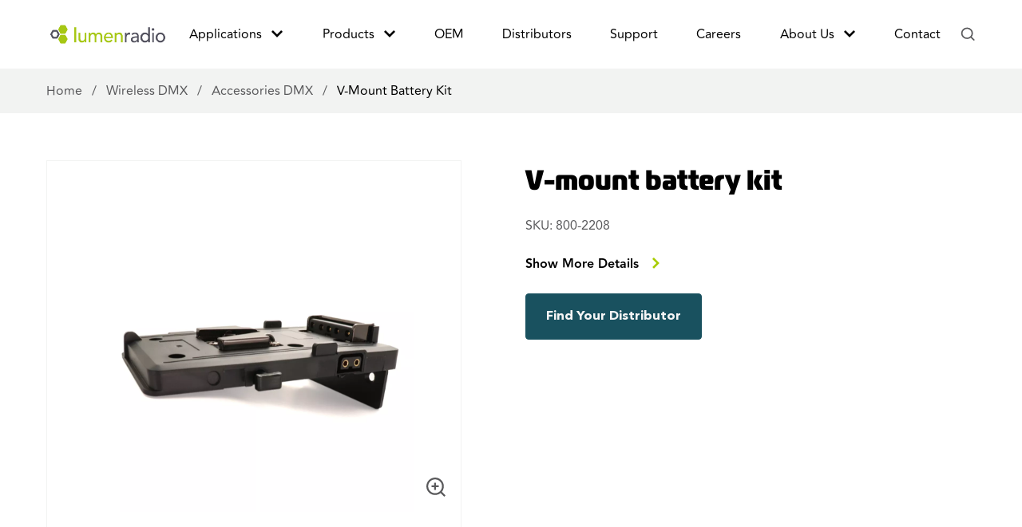

--- FILE ---
content_type: text/html; charset=UTF-8
request_url: https://lumenradio.com/products/v-mount-battery-kit/
body_size: 18624
content:
  <!doctype html>
<!--[if lt IE 9]><html class="no-js no-svg ie lt-ie9 lt-ie8 lt-ie7" lang="en-US"> <![endif]-->
<!--[if IE 9]><html class="no-js no-svg ie ie9 lt-ie9 lt-ie8" lang="en-US"> <![endif]-->
<!--[if gt IE 9]><!--><html class="no-js no-svg" lang="en-US"> <!--<![endif]-->
<head>
    <meta charset="UTF-8" />
    
    <meta name="description" content="Wireless Without Worries">
    <link rel="stylesheet" href="https://lumenradio.com/wp-content/themes/lumenradio/style.css" type="text/css" media="screen" />
    <meta http-equiv="Content-Type" content="text/html; charset=UTF-8" />
    <meta http-equiv="X-UA-Compatible" content="IE=edge">
    <meta name="viewport" content="width=device-width, initial-scale=1">
    <link rel="author" href="https://lumenradio.com/wp-content/themes/lumenradio/humans.txt" />
    <link rel="pingback" href="https://lumenradio.com/xmlrpc.php" />
    <link rel="profile" href="http://gmpg.org/xfn/11">
    <link rel="shortcut icon" type="image/png" href="https://lumenradio.com/wp-content/themes/lumenradio/resources/img/favicon.png"/>
		  <meta name='robots' content='index, follow, max-image-preview:large, max-snippet:-1, max-video-preview:-1' />
	<style>img:is([sizes="auto" i], [sizes^="auto," i]) { contain-intrinsic-size: 3000px 1500px }</style>
	<script id="cookie-law-info-gcm-var-js">
var _ckyGcm = {"status":true,"default_settings":[{"analytics":"denied","advertisement":"denied","functional":"denied","necessary":"granted","ad_user_data":"denied","ad_personalization":"denied","regions":"All"}],"wait_for_update":2000,"url_passthrough":false,"ads_data_redaction":false}</script>
<script id="cookie-law-info-gcm-js" type="text/javascript" src="https://lumenradio.com/wp-content/plugins/cookie-law-info/lite/frontend/js/gcm.min.js"></script> <script id="cookieyes" type="text/javascript" src="https://cdn-cookieyes.com/client_data/ac3a9f728cc5dc99d2ea2623/script.js"></script>
	<!-- This site is optimized with the Yoast SEO plugin v25.9 - https://yoast.com/wordpress/plugins/seo/ -->
	<title>V-mount battery kit - LumenRadio</title>
	<link rel="canonical" href="https://lumenradio.com/products/v-mount-battery-kit/" />
	<meta property="og:locale" content="en_US" />
	<meta property="og:type" content="article" />
	<meta property="og:title" content="V-mount battery kit - LumenRadio" />
	<meta property="og:url" content="https://lumenradio.com/products/v-mount-battery-kit/" />
	<meta property="og:site_name" content="LumenRadio" />
	<meta property="article:modified_time" content="2024-09-10T18:06:50+00:00" />
	<meta property="og:image" content="https://lumenradio.com/wp-content/uploads/2021/12/V-mount-2.png" />
	<meta property="og:image:width" content="1200" />
	<meta property="og:image:height" content="1200" />
	<meta property="og:image:type" content="image/png" />
	<meta name="twitter:card" content="summary_large_image" />
	<meta name="twitter:label1" content="Est. reading time" />
	<meta name="twitter:data1" content="1 minute" />
	<script type="application/ld+json" class="yoast-schema-graph">{"@context":"https://schema.org","@graph":[{"@type":"WebPage","@id":"https://lumenradio.com/products/v-mount-battery-kit/","url":"https://lumenradio.com/products/v-mount-battery-kit/","name":"V-mount battery kit - LumenRadio","isPartOf":{"@id":"https://lumenradio.com/#website"},"primaryImageOfPage":{"@id":"https://lumenradio.com/products/v-mount-battery-kit/#primaryimage"},"image":{"@id":"https://lumenradio.com/products/v-mount-battery-kit/#primaryimage"},"thumbnailUrl":"https://lumenradio.com/wp-content/uploads/2021/12/V-mount-2.png","datePublished":"2021-12-08T07:36:12+00:00","dateModified":"2024-09-10T18:06:50+00:00","breadcrumb":{"@id":"https://lumenradio.com/products/v-mount-battery-kit/#breadcrumb"},"inLanguage":"en-US","potentialAction":[{"@type":"ReadAction","target":["https://lumenradio.com/products/v-mount-battery-kit/"]}]},{"@type":"ImageObject","inLanguage":"en-US","@id":"https://lumenradio.com/products/v-mount-battery-kit/#primaryimage","url":"https://lumenradio.com/wp-content/uploads/2021/12/V-mount-2.png","contentUrl":"https://lumenradio.com/wp-content/uploads/2021/12/V-mount-2.png","width":1200,"height":1200},{"@type":"BreadcrumbList","@id":"https://lumenradio.com/products/v-mount-battery-kit/#breadcrumb","itemListElement":[{"@type":"ListItem","position":1,"name":"Home","item":"https://lumenradio.com/"},{"@type":"ListItem","position":2,"name":"Products","item":"https://lumenradio.com/products/"},{"@type":"ListItem","position":3,"name":"V-mount battery kit"}]},{"@type":"WebSite","@id":"https://lumenradio.com/#website","url":"https://lumenradio.com/","name":"LumenRadio","description":"Wireless Without Worries","potentialAction":[{"@type":"SearchAction","target":{"@type":"EntryPoint","urlTemplate":"https://lumenradio.com/?s={search_term_string}"},"query-input":{"@type":"PropertyValueSpecification","valueRequired":true,"valueName":"search_term_string"}}],"inLanguage":"en-US"}]}</script>
	<!-- / Yoast SEO plugin. -->


<link rel='dns-prefetch' href='//js-eu1.hs-scripts.com' />
<link rel='dns-prefetch' href='//www.googletagmanager.com' />
		<style>
			.lazyload,
			.lazyloading {
				max-width: 100%;
			}
		</style>
		<script type="text/javascript">
/* <![CDATA[ */
window._wpemojiSettings = {"baseUrl":"https:\/\/s.w.org\/images\/core\/emoji\/16.0.1\/72x72\/","ext":".png","svgUrl":"https:\/\/s.w.org\/images\/core\/emoji\/16.0.1\/svg\/","svgExt":".svg","source":{"concatemoji":"https:\/\/lumenradio.com\/wp-includes\/js\/wp-emoji-release.min.js?ver=6.8.3"}};
/*! This file is auto-generated */
!function(s,n){var o,i,e;function c(e){try{var t={supportTests:e,timestamp:(new Date).valueOf()};sessionStorage.setItem(o,JSON.stringify(t))}catch(e){}}function p(e,t,n){e.clearRect(0,0,e.canvas.width,e.canvas.height),e.fillText(t,0,0);var t=new Uint32Array(e.getImageData(0,0,e.canvas.width,e.canvas.height).data),a=(e.clearRect(0,0,e.canvas.width,e.canvas.height),e.fillText(n,0,0),new Uint32Array(e.getImageData(0,0,e.canvas.width,e.canvas.height).data));return t.every(function(e,t){return e===a[t]})}function u(e,t){e.clearRect(0,0,e.canvas.width,e.canvas.height),e.fillText(t,0,0);for(var n=e.getImageData(16,16,1,1),a=0;a<n.data.length;a++)if(0!==n.data[a])return!1;return!0}function f(e,t,n,a){switch(t){case"flag":return n(e,"\ud83c\udff3\ufe0f\u200d\u26a7\ufe0f","\ud83c\udff3\ufe0f\u200b\u26a7\ufe0f")?!1:!n(e,"\ud83c\udde8\ud83c\uddf6","\ud83c\udde8\u200b\ud83c\uddf6")&&!n(e,"\ud83c\udff4\udb40\udc67\udb40\udc62\udb40\udc65\udb40\udc6e\udb40\udc67\udb40\udc7f","\ud83c\udff4\u200b\udb40\udc67\u200b\udb40\udc62\u200b\udb40\udc65\u200b\udb40\udc6e\u200b\udb40\udc67\u200b\udb40\udc7f");case"emoji":return!a(e,"\ud83e\udedf")}return!1}function g(e,t,n,a){var r="undefined"!=typeof WorkerGlobalScope&&self instanceof WorkerGlobalScope?new OffscreenCanvas(300,150):s.createElement("canvas"),o=r.getContext("2d",{willReadFrequently:!0}),i=(o.textBaseline="top",o.font="600 32px Arial",{});return e.forEach(function(e){i[e]=t(o,e,n,a)}),i}function t(e){var t=s.createElement("script");t.src=e,t.defer=!0,s.head.appendChild(t)}"undefined"!=typeof Promise&&(o="wpEmojiSettingsSupports",i=["flag","emoji"],n.supports={everything:!0,everythingExceptFlag:!0},e=new Promise(function(e){s.addEventListener("DOMContentLoaded",e,{once:!0})}),new Promise(function(t){var n=function(){try{var e=JSON.parse(sessionStorage.getItem(o));if("object"==typeof e&&"number"==typeof e.timestamp&&(new Date).valueOf()<e.timestamp+604800&&"object"==typeof e.supportTests)return e.supportTests}catch(e){}return null}();if(!n){if("undefined"!=typeof Worker&&"undefined"!=typeof OffscreenCanvas&&"undefined"!=typeof URL&&URL.createObjectURL&&"undefined"!=typeof Blob)try{var e="postMessage("+g.toString()+"("+[JSON.stringify(i),f.toString(),p.toString(),u.toString()].join(",")+"));",a=new Blob([e],{type:"text/javascript"}),r=new Worker(URL.createObjectURL(a),{name:"wpTestEmojiSupports"});return void(r.onmessage=function(e){c(n=e.data),r.terminate(),t(n)})}catch(e){}c(n=g(i,f,p,u))}t(n)}).then(function(e){for(var t in e)n.supports[t]=e[t],n.supports.everything=n.supports.everything&&n.supports[t],"flag"!==t&&(n.supports.everythingExceptFlag=n.supports.everythingExceptFlag&&n.supports[t]);n.supports.everythingExceptFlag=n.supports.everythingExceptFlag&&!n.supports.flag,n.DOMReady=!1,n.readyCallback=function(){n.DOMReady=!0}}).then(function(){return e}).then(function(){var e;n.supports.everything||(n.readyCallback(),(e=n.source||{}).concatemoji?t(e.concatemoji):e.wpemoji&&e.twemoji&&(t(e.twemoji),t(e.wpemoji)))}))}((window,document),window._wpemojiSettings);
/* ]]> */
</script>
<link rel='stylesheet' id='app-css' href='https://lumenradio.com/wp-content/themes/lumenradio/public/css/app.css' type='text/css' media='all' />
<link rel='stylesheet' id='template-single-products-css' href='https://lumenradio.com/wp-content/themes/lumenradio/public/css/templates/single-products.css' type='text/css' media='all' />
<style id='wp-emoji-styles-inline-css' type='text/css'>

	img.wp-smiley, img.emoji {
		display: inline !important;
		border: none !important;
		box-shadow: none !important;
		height: 1em !important;
		width: 1em !important;
		margin: 0 0.07em !important;
		vertical-align: -0.1em !important;
		background: none !important;
		padding: 0 !important;
	}
</style>
<link rel='stylesheet' id='wp-block-library-css' href='https://lumenradio.com/wp-includes/css/dist/block-library/style.min.css?ver=6.8.3' type='text/css' media='all' />
<style id='classic-theme-styles-inline-css' type='text/css'>
/*! This file is auto-generated */
.wp-block-button__link{color:#fff;background-color:#32373c;border-radius:9999px;box-shadow:none;text-decoration:none;padding:calc(.667em + 2px) calc(1.333em + 2px);font-size:1.125em}.wp-block-file__button{background:#32373c;color:#fff;text-decoration:none}
</style>
<style id='safe-svg-svg-icon-style-inline-css' type='text/css'>
.safe-svg-cover{text-align:center}.safe-svg-cover .safe-svg-inside{display:inline-block;max-width:100%}.safe-svg-cover svg{fill:currentColor;height:100%;max-height:100%;max-width:100%;width:100%}

</style>
<style id='global-styles-inline-css' type='text/css'>
:root{--wp--preset--aspect-ratio--square: 1;--wp--preset--aspect-ratio--4-3: 4/3;--wp--preset--aspect-ratio--3-4: 3/4;--wp--preset--aspect-ratio--3-2: 3/2;--wp--preset--aspect-ratio--2-3: 2/3;--wp--preset--aspect-ratio--16-9: 16/9;--wp--preset--aspect-ratio--9-16: 9/16;--wp--preset--color--black: #000000;--wp--preset--color--cyan-bluish-gray: #abb8c3;--wp--preset--color--white: #ffffff;--wp--preset--color--pale-pink: #f78da7;--wp--preset--color--vivid-red: #cf2e2e;--wp--preset--color--luminous-vivid-orange: #ff6900;--wp--preset--color--luminous-vivid-amber: #fcb900;--wp--preset--color--light-green-cyan: #7bdcb5;--wp--preset--color--vivid-green-cyan: #00d084;--wp--preset--color--pale-cyan-blue: #8ed1fc;--wp--preset--color--vivid-cyan-blue: #0693e3;--wp--preset--color--vivid-purple: #9b51e0;--wp--preset--gradient--vivid-cyan-blue-to-vivid-purple: linear-gradient(135deg,rgba(6,147,227,1) 0%,rgb(155,81,224) 100%);--wp--preset--gradient--light-green-cyan-to-vivid-green-cyan: linear-gradient(135deg,rgb(122,220,180) 0%,rgb(0,208,130) 100%);--wp--preset--gradient--luminous-vivid-amber-to-luminous-vivid-orange: linear-gradient(135deg,rgba(252,185,0,1) 0%,rgba(255,105,0,1) 100%);--wp--preset--gradient--luminous-vivid-orange-to-vivid-red: linear-gradient(135deg,rgba(255,105,0,1) 0%,rgb(207,46,46) 100%);--wp--preset--gradient--very-light-gray-to-cyan-bluish-gray: linear-gradient(135deg,rgb(238,238,238) 0%,rgb(169,184,195) 100%);--wp--preset--gradient--cool-to-warm-spectrum: linear-gradient(135deg,rgb(74,234,220) 0%,rgb(151,120,209) 20%,rgb(207,42,186) 40%,rgb(238,44,130) 60%,rgb(251,105,98) 80%,rgb(254,248,76) 100%);--wp--preset--gradient--blush-light-purple: linear-gradient(135deg,rgb(255,206,236) 0%,rgb(152,150,240) 100%);--wp--preset--gradient--blush-bordeaux: linear-gradient(135deg,rgb(254,205,165) 0%,rgb(254,45,45) 50%,rgb(107,0,62) 100%);--wp--preset--gradient--luminous-dusk: linear-gradient(135deg,rgb(255,203,112) 0%,rgb(199,81,192) 50%,rgb(65,88,208) 100%);--wp--preset--gradient--pale-ocean: linear-gradient(135deg,rgb(255,245,203) 0%,rgb(182,227,212) 50%,rgb(51,167,181) 100%);--wp--preset--gradient--electric-grass: linear-gradient(135deg,rgb(202,248,128) 0%,rgb(113,206,126) 100%);--wp--preset--gradient--midnight: linear-gradient(135deg,rgb(2,3,129) 0%,rgb(40,116,252) 100%);--wp--preset--font-size--small: 13px;--wp--preset--font-size--medium: 20px;--wp--preset--font-size--large: 36px;--wp--preset--font-size--x-large: 42px;--wp--preset--spacing--20: 0.44rem;--wp--preset--spacing--30: 0.67rem;--wp--preset--spacing--40: 1rem;--wp--preset--spacing--50: 1.5rem;--wp--preset--spacing--60: 2.25rem;--wp--preset--spacing--70: 3.38rem;--wp--preset--spacing--80: 5.06rem;--wp--preset--shadow--natural: 6px 6px 9px rgba(0, 0, 0, 0.2);--wp--preset--shadow--deep: 12px 12px 50px rgba(0, 0, 0, 0.4);--wp--preset--shadow--sharp: 6px 6px 0px rgba(0, 0, 0, 0.2);--wp--preset--shadow--outlined: 6px 6px 0px -3px rgba(255, 255, 255, 1), 6px 6px rgba(0, 0, 0, 1);--wp--preset--shadow--crisp: 6px 6px 0px rgba(0, 0, 0, 1);}:where(.is-layout-flex){gap: 0.5em;}:where(.is-layout-grid){gap: 0.5em;}body .is-layout-flex{display: flex;}.is-layout-flex{flex-wrap: wrap;align-items: center;}.is-layout-flex > :is(*, div){margin: 0;}body .is-layout-grid{display: grid;}.is-layout-grid > :is(*, div){margin: 0;}:where(.wp-block-columns.is-layout-flex){gap: 2em;}:where(.wp-block-columns.is-layout-grid){gap: 2em;}:where(.wp-block-post-template.is-layout-flex){gap: 1.25em;}:where(.wp-block-post-template.is-layout-grid){gap: 1.25em;}.has-black-color{color: var(--wp--preset--color--black) !important;}.has-cyan-bluish-gray-color{color: var(--wp--preset--color--cyan-bluish-gray) !important;}.has-white-color{color: var(--wp--preset--color--white) !important;}.has-pale-pink-color{color: var(--wp--preset--color--pale-pink) !important;}.has-vivid-red-color{color: var(--wp--preset--color--vivid-red) !important;}.has-luminous-vivid-orange-color{color: var(--wp--preset--color--luminous-vivid-orange) !important;}.has-luminous-vivid-amber-color{color: var(--wp--preset--color--luminous-vivid-amber) !important;}.has-light-green-cyan-color{color: var(--wp--preset--color--light-green-cyan) !important;}.has-vivid-green-cyan-color{color: var(--wp--preset--color--vivid-green-cyan) !important;}.has-pale-cyan-blue-color{color: var(--wp--preset--color--pale-cyan-blue) !important;}.has-vivid-cyan-blue-color{color: var(--wp--preset--color--vivid-cyan-blue) !important;}.has-vivid-purple-color{color: var(--wp--preset--color--vivid-purple) !important;}.has-black-background-color{background-color: var(--wp--preset--color--black) !important;}.has-cyan-bluish-gray-background-color{background-color: var(--wp--preset--color--cyan-bluish-gray) !important;}.has-white-background-color{background-color: var(--wp--preset--color--white) !important;}.has-pale-pink-background-color{background-color: var(--wp--preset--color--pale-pink) !important;}.has-vivid-red-background-color{background-color: var(--wp--preset--color--vivid-red) !important;}.has-luminous-vivid-orange-background-color{background-color: var(--wp--preset--color--luminous-vivid-orange) !important;}.has-luminous-vivid-amber-background-color{background-color: var(--wp--preset--color--luminous-vivid-amber) !important;}.has-light-green-cyan-background-color{background-color: var(--wp--preset--color--light-green-cyan) !important;}.has-vivid-green-cyan-background-color{background-color: var(--wp--preset--color--vivid-green-cyan) !important;}.has-pale-cyan-blue-background-color{background-color: var(--wp--preset--color--pale-cyan-blue) !important;}.has-vivid-cyan-blue-background-color{background-color: var(--wp--preset--color--vivid-cyan-blue) !important;}.has-vivid-purple-background-color{background-color: var(--wp--preset--color--vivid-purple) !important;}.has-black-border-color{border-color: var(--wp--preset--color--black) !important;}.has-cyan-bluish-gray-border-color{border-color: var(--wp--preset--color--cyan-bluish-gray) !important;}.has-white-border-color{border-color: var(--wp--preset--color--white) !important;}.has-pale-pink-border-color{border-color: var(--wp--preset--color--pale-pink) !important;}.has-vivid-red-border-color{border-color: var(--wp--preset--color--vivid-red) !important;}.has-luminous-vivid-orange-border-color{border-color: var(--wp--preset--color--luminous-vivid-orange) !important;}.has-luminous-vivid-amber-border-color{border-color: var(--wp--preset--color--luminous-vivid-amber) !important;}.has-light-green-cyan-border-color{border-color: var(--wp--preset--color--light-green-cyan) !important;}.has-vivid-green-cyan-border-color{border-color: var(--wp--preset--color--vivid-green-cyan) !important;}.has-pale-cyan-blue-border-color{border-color: var(--wp--preset--color--pale-cyan-blue) !important;}.has-vivid-cyan-blue-border-color{border-color: var(--wp--preset--color--vivid-cyan-blue) !important;}.has-vivid-purple-border-color{border-color: var(--wp--preset--color--vivid-purple) !important;}.has-vivid-cyan-blue-to-vivid-purple-gradient-background{background: var(--wp--preset--gradient--vivid-cyan-blue-to-vivid-purple) !important;}.has-light-green-cyan-to-vivid-green-cyan-gradient-background{background: var(--wp--preset--gradient--light-green-cyan-to-vivid-green-cyan) !important;}.has-luminous-vivid-amber-to-luminous-vivid-orange-gradient-background{background: var(--wp--preset--gradient--luminous-vivid-amber-to-luminous-vivid-orange) !important;}.has-luminous-vivid-orange-to-vivid-red-gradient-background{background: var(--wp--preset--gradient--luminous-vivid-orange-to-vivid-red) !important;}.has-very-light-gray-to-cyan-bluish-gray-gradient-background{background: var(--wp--preset--gradient--very-light-gray-to-cyan-bluish-gray) !important;}.has-cool-to-warm-spectrum-gradient-background{background: var(--wp--preset--gradient--cool-to-warm-spectrum) !important;}.has-blush-light-purple-gradient-background{background: var(--wp--preset--gradient--blush-light-purple) !important;}.has-blush-bordeaux-gradient-background{background: var(--wp--preset--gradient--blush-bordeaux) !important;}.has-luminous-dusk-gradient-background{background: var(--wp--preset--gradient--luminous-dusk) !important;}.has-pale-ocean-gradient-background{background: var(--wp--preset--gradient--pale-ocean) !important;}.has-electric-grass-gradient-background{background: var(--wp--preset--gradient--electric-grass) !important;}.has-midnight-gradient-background{background: var(--wp--preset--gradient--midnight) !important;}.has-small-font-size{font-size: var(--wp--preset--font-size--small) !important;}.has-medium-font-size{font-size: var(--wp--preset--font-size--medium) !important;}.has-large-font-size{font-size: var(--wp--preset--font-size--large) !important;}.has-x-large-font-size{font-size: var(--wp--preset--font-size--x-large) !important;}
:where(.wp-block-post-template.is-layout-flex){gap: 1.25em;}:where(.wp-block-post-template.is-layout-grid){gap: 1.25em;}
:where(.wp-block-columns.is-layout-flex){gap: 2em;}:where(.wp-block-columns.is-layout-grid){gap: 2em;}
:root :where(.wp-block-pullquote){font-size: 1.5em;line-height: 1.6;}
</style>

<!-- Google tag (gtag.js) snippet added by Site Kit -->
<!-- Google Analytics snippet added by Site Kit -->
<script type="text/javascript" src="https://www.googletagmanager.com/gtag/js?id=G-19R36LCC8F" id="google_gtagjs-js" async></script>
<script type="text/javascript" id="google_gtagjs-js-after">
/* <![CDATA[ */
window.dataLayer = window.dataLayer || [];function gtag(){dataLayer.push(arguments);}
gtag("set","linker",{"domains":["lumenradio.com"]});
gtag("js", new Date());
gtag("set", "developer_id.dZTNiMT", true);
gtag("config", "G-19R36LCC8F");
/* ]]> */
</script>
<link rel="https://api.w.org/" href="https://lumenradio.com/wp-json/" /><link rel="alternate" title="JSON" type="application/json" href="https://lumenradio.com/wp-json/wp/v2/products/3379" /><link rel="EditURI" type="application/rsd+xml" title="RSD" href="https://lumenradio.com/xmlrpc.php?rsd" />
<meta name="generator" content="WordPress 6.8.3" />
<link rel='shortlink' href='https://lumenradio.com/?p=3379' />
<link rel="alternate" title="oEmbed (JSON)" type="application/json+oembed" href="https://lumenradio.com/wp-json/oembed/1.0/embed?url=https%3A%2F%2Flumenradio.com%2Fproducts%2Fv-mount-battery-kit%2F" />
<link rel="alternate" title="oEmbed (XML)" type="text/xml+oembed" href="https://lumenradio.com/wp-json/oembed/1.0/embed?url=https%3A%2F%2Flumenradio.com%2Fproducts%2Fv-mount-battery-kit%2F&#038;format=xml" />
<meta name="generator" content="Site Kit by Google 1.161.0" />			<!-- DO NOT COPY THIS SNIPPET! Start of Page Analytics Tracking for HubSpot WordPress plugin v11.3.21-->
			<script class="hsq-set-content-id" data-content-id="blog-post">
				var _hsq = _hsq || [];
				_hsq.push(["setContentType", "blog-post"]);
			</script>
			<!-- DO NOT COPY THIS SNIPPET! End of Page Analytics Tracking for HubSpot WordPress plugin -->
					<script type="text/javascript">
				(function(c,l,a,r,i,t,y){
					c[a]=c[a]||function(){(c[a].q=c[a].q||[]).push(arguments)};t=l.createElement(r);t.async=1;
					t.src="https://www.clarity.ms/tag/"+i+"?ref=wordpress";y=l.getElementsByTagName(r)[0];y.parentNode.insertBefore(t,y);
				})(window, document, "clarity", "script", "sr4ayku4ff");
		</script>
				<script>
			document.documentElement.className = document.documentElement.className.replace('no-js', 'js');
		</script>
				<style>
			.no-js img.lazyload {
				display: none;
			}

			figure.wp-block-image img.lazyloading {
				min-width: 150px;
			}

			.lazyload,
			.lazyloading {
				--smush-placeholder-width: 100px;
				--smush-placeholder-aspect-ratio: 1/1;
				width: var(--smush-image-width, var(--smush-placeholder-width)) !important;
				aspect-ratio: var(--smush-image-aspect-ratio, var(--smush-placeholder-aspect-ratio)) !important;
			}

						.lazyload, .lazyloading {
				opacity: 0;
			}

			.lazyloaded {
				opacity: 1;
				transition: opacity 400ms;
				transition-delay: 0ms;
			}

					</style>
		
<!-- Google Tag Manager snippet added by Site Kit -->
<script type="text/javascript">
/* <![CDATA[ */

			( function( w, d, s, l, i ) {
				w[l] = w[l] || [];
				w[l].push( {'gtm.start': new Date().getTime(), event: 'gtm.js'} );
				var f = d.getElementsByTagName( s )[0],
					j = d.createElement( s ), dl = l != 'dataLayer' ? '&l=' + l : '';
				j.async = true;
				j.src = 'https://www.googletagmanager.com/gtm.js?id=' + i + dl;
				f.parentNode.insertBefore( j, f );
			} )( window, document, 'script', 'dataLayer', 'GTM-P2F329C' );
			
/* ]]> */
</script>

<!-- End Google Tag Manager snippet added by Site Kit -->
<link rel="icon" href="https://lumenradio.com/wp-content/uploads/2023/09/cropped-primaryLogo_icon_cosmos_green_onwhite-1-32x32.png" sizes="32x32" />
<link rel="icon" href="https://lumenradio.com/wp-content/uploads/2023/09/cropped-primaryLogo_icon_cosmos_green_onwhite-1-192x192.png" sizes="192x192" />
<link rel="apple-touch-icon" href="https://lumenradio.com/wp-content/uploads/2023/09/cropped-primaryLogo_icon_cosmos_green_onwhite-1-180x180.png" />
<meta name="msapplication-TileImage" content="https://lumenradio.com/wp-content/uploads/2023/09/cropped-primaryLogo_icon_cosmos_green_onwhite-1-270x270.png" />
		<style type="text/css" id="wp-custom-css">
			.site-logo {
	width: 183px;
}		</style>
		
  </head>
	<body data-template="base.twig" class="">
    <header id="header" class="header">
      <div class="nav-main-wrapper">
      <div class="container">
        <a href="https://lumenradio.com" rel="home" class="site-logo">
        
	          <img data-src="https://lumenradio.com/wp-content/themes/lumenradio/resources/img/logo.png" alt="logo" src="[data-uri]" class="lazyload" style="--smush-placeholder-width: 4257px; --smush-placeholder-aspect-ratio: 4257/1055;">

	
        </a>
        <nav id="nav-main" class="nav-main hidden" role="navigation">
          <form class="mobile-search" action="https://lumenradio.com" role="search" method="GET">
            <input class="main-text" type="text" placeholder="Search" name="s" />
            <button type="submit">
              <svg class="search-icon" xmlns="http://www.w3.org/2000/svg" width="24" height="24" viewBox="0 0 24 24" fill="none">
  <path d="M10.5 18C14.6421 18 18 14.6421 18 10.5C18 6.35786 14.6421 3 10.5 3C6.35786 3 3 6.35786 3 10.5C3 14.6421 6.35786 18 10.5 18Z" stroke="currentColor" stroke-width="2" stroke-linecap="round" stroke-linejoin="round"/>
  <path d="M20.9998 20.9998L15.7998 15.7998" stroke="currentColor" stroke-width="2"/>
</svg>            </button>
          </form>
                      <ul>
  <li class=" menu-item menu-item-type-custom menu-item-object-custom menu-item-15 menu-item-has-children hidden">

          <span>
    
      Applications
              <svg xmlns="http://www.w3.org/2000/svg" width="14" height="9" viewBox="0 0 14 9" fill="none">
  <path d="M1 1L7 7L13 1" stroke="currentColor" stroke-width="2.5"/>
</svg>      
          </span>
    
          <ul>
  <li class=" menu-item menu-item-type-post_type menu-item-object-applications menu-item-257 ">

          <a target="" href="https://lumenradio.com/applications/entertainment-lighting/">
    
      Entertainment Lighting
      
          </a>
    
    
  </li>
  <li class=" menu-item menu-item-type-custom menu-item-object-custom menu-item-19776 ">

          <a target="" href="https://lumenradio.com/applications/outdoor-lighting/">
    
      Outdoor Lighting
      
          </a>
    
    
  </li>
  <li class=" menu-item menu-item-type-custom menu-item-object-custom menu-item-13554 ">

          <a target="" href="https://lumenradio.com/applications/theater-stage-lighting/">
    
      Theater Lighting
      
          </a>
    
    
  </li>
  <li class=" menu-item menu-item-type-custom menu-item-object-custom menu-item-10367 ">

          <a target="" href="https://lumenradio.com/applications/street-lighting/">
    
      Street Lighting
      
          </a>
    
    
  </li>
  <li class=" menu-item menu-item-type-custom menu-item-object-custom menu-item-10507 ">

          <a target="" href="https://lumenradio.com/applications/architectural-lighting/">
    
      Architectural Lighting
      
          </a>
    
    
  </li>
  <li class=" menu-item menu-item-type-custom menu-item-object-custom menu-item-10366 ">

          <a target="" href="https://lumenradio.com/applications/indoor-lighting/">
    
      Indoor Lighting
      
          </a>
    
    
  </li>
  <li class=" menu-item menu-item-type-post_type menu-item-object-applications menu-item-259 ">

          <a target="" href="https://lumenradio.com/applications/hvac-building-automation/">
    
      HVAC &#038; Building Automation
      
          </a>
    
    
  </li>
  <li class=" menu-item menu-item-type-post_type menu-item-object-applications menu-item-10446 ">

          <a target="" href="https://lumenradio.com/applications/solar-installations/">
    
      Solar Installations
      
          </a>
    
    
  </li>
  <li class=" menu-item menu-item-type-post_type menu-item-object-applications menu-item-260 ">

          <a target="" href="https://lumenradio.com/applications/industry/">
    
      Industrial IoT
      
          </a>
    
    
  </li>
</ul>
    
  </li>
  <li class=" menu-item menu-item-type-custom menu-item-object-custom menu-item-20 menu-item-has-children hidden">

          <span>
    
      Products
              <svg xmlns="http://www.w3.org/2000/svg" width="14" height="9" viewBox="0 0 14 9" fill="none">
  <path d="M1 1L7 7L13 1" stroke="currentColor" stroke-width="2.5"/>
</svg>      
          </span>
    
          <ul>
  <li class=" menu-item menu-item-type-taxonomy menu-item-object-product_cat current-products-ancestor menu-item-396 menu-item-has-children hidden">

          <a target="" href="https://lumenradio.com/wireless-dmx/">
    
      Wireless DMX
              <svg xmlns="http://www.w3.org/2000/svg" width="14" height="9" viewBox="0 0 14 9" fill="none">
  <path d="M1 1L7 7L13 1" stroke="currentColor" stroke-width="2.5"/>
</svg>      
          </a>
    
          <ul>
  <li class=" menu-item menu-item-type-taxonomy menu-item-object-product_cat menu-item-2298 ">

          <a target="" href="https://lumenradio.com/wireless-dmx/crmx-products/">
    
      CRMX products
      
          </a>
    
    
  </li>
  <li class=" menu-item menu-item-type-taxonomy menu-item-object-product_cat menu-item-2299 ">

          <a target="" href="https://lumenradio.com/wireless-dmx/crmx-oem-modules/">
    
      CRMX OEM modules
      
          </a>
    
    
  </li>
  <li class=" menu-item menu-item-type-taxonomy menu-item-object-product_cat menu-item-2300 ">

          <a target="" href="https://lumenradio.com/wireless-dmx/software/">
    
      CRMX software
      
          </a>
    
    
  </li>
  <li class=" menu-item menu-item-type-taxonomy menu-item-object-product_cat current-products-ancestor current-menu-parent current-products-parent menu-item-2297 ">

          <a target="" href="https://lumenradio.com/wireless-dmx/accessories/">
    
      Accessories DMX
      
          </a>
    
    
  </li>
</ul>
    
  </li>
  <li class=" menu-item menu-item-type-post_type menu-item-object-page menu-item-15790 menu-item-has-children hidden">

          <a target="" href="https://lumenradio.com/getting-started-with-w-dali/">
    
      W-DALI
              <svg xmlns="http://www.w3.org/2000/svg" width="14" height="9" viewBox="0 0 14 9" fill="none">
  <path d="M1 1L7 7L13 1" stroke="currentColor" stroke-width="2.5"/>
</svg>      
          </a>
    
          <ul>
  <li class=" menu-item menu-item-type-post_type menu-item-object-products menu-item-5326 ">

          <a target="" href="https://lumenradio.com/products/w-dali/">
    
      W-DALI devices
      
          </a>
    
    
  </li>
  <li class=" menu-item menu-item-type-custom menu-item-object-custom menu-item-12468 ">

          <a target="" href="https://lumenradio.com/w-dali-starter-kit-offer/">
    
      W-DALI starter kit
      
          </a>
    
    
  </li>
  <li class=" menu-item menu-item-type-custom menu-item-object-custom menu-item-9431 ">

          <a target="" href="https://lumenradio.com/products/w-dali-oem-module/">
    
      W-DALI OEM module
      
          </a>
    
    
  </li>
  <li class=" menu-item menu-item-type-taxonomy menu-item-object-product_cat menu-item-11123 ">

          <a target="" href="https://lumenradio.com/wireless-lighting/accessories_w-dali/">
    
      Accessories
      
          </a>
    
    
  </li>
</ul>
    
  </li>
  <li class=" menu-item menu-item-type-custom menu-item-object-custom menu-item-9835 menu-item-has-children hidden">

          <a target="" href="https://lumenradio.com/products/airglow/">
    
      AirGlow
              <svg xmlns="http://www.w3.org/2000/svg" width="14" height="9" viewBox="0 0 14 9" fill="none">
  <path d="M1 1L7 7L13 1" stroke="currentColor" stroke-width="2.5"/>
</svg>      
          </a>
    
          <ul>
  <li class=" menu-item menu-item-type-post_type menu-item-object-products menu-item-2291 ">

          <a target="" href="https://lumenradio.com/products/airglow/">
    
      AirGlow Zhaga Book 18
      
          </a>
    
    
  </li>
  <li class=" menu-item menu-item-type-post_type menu-item-object-products menu-item-3829 ">

          <a target="" href="https://lumenradio.com/products/airglow-oem-module/">
    
      AirGlow OEM module
      
          </a>
    
    
  </li>
  <li class=" menu-item menu-item-type-post_type menu-item-object-products menu-item-3862 ">

          <a target="" href="https://lumenradio.com/products/airglow-development-kit/">
    
      AirGlow development kit
      
          </a>
    
    
  </li>
</ul>
    
  </li>
  <li class=" menu-item menu-item-type-taxonomy menu-item-object-product_cat menu-item-397 menu-item-has-children hidden">

          <a target="" href="https://lumenradio.com/wireless-mesh/">
    
      Wireless Mesh
              <svg xmlns="http://www.w3.org/2000/svg" width="14" height="9" viewBox="0 0 14 9" fill="none">
  <path d="M1 1L7 7L13 1" stroke="currentColor" stroke-width="2.5"/>
</svg>      
          </a>
    
          <ul>
  <li class=" menu-item menu-item-type-custom menu-item-object-custom menu-item-2621 ">

          <a target="" href="https://lumenradio.com/products/mira/">
    
      Mira software
      
          </a>
    
    
  </li>
  <li class=" menu-item menu-item-type-taxonomy menu-item-object-product_cat menu-item-2303 ">

          <a target="" href="https://lumenradio.com/wireless-mesh/mira-oem-modules/">
    
      Mira OEM modules
      
          </a>
    
    
  </li>
  <li class=" menu-item menu-item-type-taxonomy menu-item-object-product_cat menu-item-2302 ">

          <a target="" href="https://lumenradio.com/wireless-mesh/mira-developmentkit/">
    
      Mira development kit
      
          </a>
    
    
  </li>
</ul>
    
  </li>
  <li class=" menu-item menu-item-type-post_type menu-item-object-page menu-item-19568 menu-item-has-children hidden">

          <a target="" href="https://lumenradio.com/getting-started-with-w-modbus/">
    
      W-Modbus
              <svg xmlns="http://www.w3.org/2000/svg" width="14" height="9" viewBox="0 0 14 9" fill="none">
  <path d="M1 1L7 7L13 1" stroke="currentColor" stroke-width="2.5"/>
</svg>      
          </a>
    
          <ul>
  <li class=" menu-item menu-item-type-taxonomy menu-item-object-product_cat menu-item-4719 ">

          <a target="" href="https://lumenradio.com/wireless-modbus/w-modbus-devices/">
    
      W-Modbus devices
      
          </a>
    
    
  </li>
  <li class=" menu-item menu-item-type-custom menu-item-object-custom menu-item-12470 ">

          <a target="" href="https://lumenradio.com/w-modbus-w-bacnet-starter-pack-offer/">
    
      W-Modbus starter kit
      
          </a>
    
    
  </li>
  <li class=" menu-item menu-item-type-taxonomy menu-item-object-product_cat menu-item-4708 ">

          <a target="" href="https://lumenradio.com/wireless-modbus/w-modbus_oem_modules/">
    
      W-Modbus OEM modules
      
          </a>
    
    
  </li>
  <li class=" menu-item menu-item-type-post_type menu-item-object-products menu-item-3817 ">

          <a target="" href="https://lumenradio.com/products/w-modbus-developmentkit/">
    
      W-Modbus development kit
      
          </a>
    
    
  </li>
  <li class=" menu-item menu-item-type-taxonomy menu-item-object-product_cat menu-item-9748 ">

          <a target="" href="https://lumenradio.com/wireless-modbus/accessories-modbus/">
    
      Accessories
      
          </a>
    
    
  </li>
</ul>
    
  </li>
  <li class=" menu-item menu-item-type-post_type menu-item-object-page menu-item-19569 menu-item-has-children hidden">

          <a target="" href="https://lumenradio.com/getting-started-with-w-bacnet/">
    
      W-BACnet
              <svg xmlns="http://www.w3.org/2000/svg" width="14" height="9" viewBox="0 0 14 9" fill="none">
  <path d="M1 1L7 7L13 1" stroke="currentColor" stroke-width="2.5"/>
</svg>      
          </a>
    
          <ul>
  <li class=" menu-item menu-item-type-taxonomy menu-item-object-product_cat menu-item-5886 ">

          <a target="" href="https://lumenradio.com/wireless-bacnet/w-bacnet-devices/">
    
      W-BACnet devices
      
          </a>
    
    
  </li>
  <li class=" menu-item menu-item-type-custom menu-item-object-custom menu-item-12471 ">

          <a target="" href="https://lumenradio.com/w-modbus-w-bacnet-starter-pack-offer/">
    
      W-BACnet starter kit
      
          </a>
    
    
  </li>
  <li class=" menu-item menu-item-type-post_type menu-item-object-products menu-item-3508 ">

          <a target="" href="https://lumenradio.com/products/w-bacnet-module/">
    
      W-BACnet OEM module
      
          </a>
    
    
  </li>
  <li class=" menu-item menu-item-type-post_type menu-item-object-products menu-item-4627 ">

          <a target="" href="https://lumenradio.com/products/w-bacnet-developmentkit/">
    
      W-BACnet development kit
      
          </a>
    
    
  </li>
  <li class=" menu-item menu-item-type-taxonomy menu-item-object-product_cat menu-item-9749 ">

          <a target="" href="https://lumenradio.com/wireless-bacnet/accessories_bacnet/">
    
      Accessories
      
          </a>
    
    
  </li>
</ul>
    
  </li>
</ul>
    
  </li>
  <li class=" menu-item menu-item-type-post_type menu-item-object-page menu-item-8725 ">

          <a target="" href="https://lumenradio.com/radio-modules-for-oems/">
    
      OEM
      
          </a>
    
    
  </li>
  <li class=" menu-item menu-item-type-custom menu-item-object-custom menu-item-10415 ">

          <a target="" href="https://lumenradio.com/contact/distributors/">
    
      Distributors
      
          </a>
    
    
  </li>
  <li class=" menu-item menu-item-type-post_type menu-item-object-page menu-item-374 ">

          <a target="" href="https://lumenradio.com/support/">
    
      Support
      
          </a>
    
    
  </li>
  <li class=" menu-item menu-item-type-custom menu-item-object-custom menu-item-5023 ">

          <a target="" href="https://lumenradio.teamtailor.com/">
    
      Careers
      
          </a>
    
    
  </li>
  <li class=" menu-item menu-item-type-custom menu-item-object-custom menu-item-9 menu-item-has-children hidden">

          <span>
    
      About Us
              <svg xmlns="http://www.w3.org/2000/svg" width="14" height="9" viewBox="0 0 14 9" fill="none">
  <path d="M1 1L7 7L13 1" stroke="currentColor" stroke-width="2.5"/>
</svg>      
          </span>
    
          <ul>
  <li class=" menu-item menu-item-type-post_type menu-item-object-page menu-item-1952 ">

          <a target="" href="https://lumenradio.com/about-us/">
    
      The LumenRadio Story
      
          </a>
    
    
  </li>
  <li class=" menu-item menu-item-type-post_type menu-item-object-page menu-item-2606 ">

          <a target="" href="https://lumenradio.com/technology/">
    
      Our Technology
      
          </a>
    
    
  </li>
  <li class=" menu-item menu-item-type-post_type menu-item-object-page menu-item-1436 ">

          <a target="" href="https://lumenradio.com/customers/">
    
      Customer References
      
          </a>
    
    
  </li>
  <li class=" menu-item menu-item-type-post_type menu-item-object-page menu-item-6773 ">

          <a target="" href="https://lumenradio.com/insights/">
    
      Insights
      
          </a>
    
    
  </li>
  <li class=" menu-item menu-item-type-post_type menu-item-object-page menu-item-6774 ">

          <a target="" href="https://lumenradio.com/news/">
    
      News
      
          </a>
    
    
  </li>
  <li class=" menu-item menu-item-type-custom menu-item-object-custom menu-item-5616 ">

          <a target="" href="https://investors.lumenradio.com/">
    
      Investor Relations
      
          </a>
    
    
  </li>
</ul>
    
  </li>
  <li class=" menu-item menu-item-type-custom menu-item-object-custom menu-item-8034 ">

          <a target="" href="https://lumenradio.com/contact/">
    
      Contact
      
          </a>
    
    
  </li>
</ul>
                  </nav>
        <div class="search" data-action="toggle-search-form">
          <svg class="search-icon" xmlns="http://www.w3.org/2000/svg" width="24" height="24" viewBox="0 0 24 24" fill="none">
  <path d="M10.5 18C14.6421 18 18 14.6421 18 10.5C18 6.35786 14.6421 3 10.5 3C6.35786 3 3 6.35786 3 10.5C3 14.6421 6.35786 18 10.5 18Z" stroke="currentColor" stroke-width="2" stroke-linecap="round" stroke-linejoin="round"/>
  <path d="M20.9998 20.9998L15.7998 15.7998" stroke="currentColor" stroke-width="2"/>
</svg>          <svg class="close-icon" xmlns="http://www.w3.org/2000/svg" width="24" height="24" viewBox="0 0 24 24" fill="none">
  <path d="M18 6L6 18" stroke="currentColor" stroke-width="2" stroke-linecap="round" stroke-linejoin="round"/>
  <path d="M6 6L18 18" stroke="currentColor" stroke-width="2" stroke-linecap="round" stroke-linejoin="round"/>
</svg>        </div>
        <div class="hamburger" data-action="toggle-menu">
  <svg data-state="closed" xmlns="http://www.w3.org/2000/svg" width="32" height="32" viewBox="0 0 32 32" fill="none">
    <path d="M2.66675 16H30.6667" stroke="currentColor" stroke-width="2" stroke-linejoin="round"/>
    <path d="M2.66675 8H30.6667" stroke="currentColor" stroke-width="2" stroke-linejoin="round"/>
    <path d="M2.66675 24H24.0001" stroke="currentColor" stroke-width="2" stroke-linejoin="round"/>
  </svg>
  <svg data-state="openned" xmlns="http://www.w3.org/2000/svg" width="32" height="32" viewBox="0 0 32 32" fill="none">
    <path d="M24 8L8 24" stroke="currentColor" stroke-width="2" stroke-linejoin="round"/>
    <path d="M8 8L24 24" stroke="currentColor" stroke-width="2" stroke-linejoin="round"/>
  </svg>
</div>
      </div>
    </div>
  
  <div class="search-form-wrapper hidden">
  <div class="container">
    <form class="search-form" action="https://lumenradio.com" role="search" method="GET">
      <input class="search-form__input main-text" placeholder="Search" type="text" name="s">
      <button class="search-form__btn" type="submit">
        <svg class="search-icon" xmlns="http://www.w3.org/2000/svg" width="24" height="24" viewBox="0 0 24 24" fill="none">
  <path d="M10.5 18C14.6421 18 18 14.6421 18 10.5C18 6.35786 14.6421 3 10.5 3C6.35786 3 3 6.35786 3 10.5C3 14.6421 6.35786 18 10.5 18Z" stroke="currentColor" stroke-width="2" stroke-linecap="round" stroke-linejoin="round"/>
  <path d="M20.9998 20.9998L15.7998 15.7998" stroke="currentColor" stroke-width="2"/>
</svg>      </button>
    </form>
  </div>
</div></header>      	<main class="single-products" id="post-3379">
					
	<div class="breadcrumbs">
		<div class="container">
			<div class="breadcrumbs-list">
										<a class="main-text"
														 href="https://lumenradio.com">
							Home						</a>
						<span>&nbsp; / &nbsp;</span>
											<a class="main-text"
														 href="https://lumenradio.com/wireless-dmx/">
							Wireless DMX						</a>
						<span>&nbsp; / &nbsp;</span>
											<a class="main-text"
														 href="https://lumenradio.com/wireless-dmx/accessories/">
							Accessories DMX						</a>
						<span>&nbsp; / &nbsp;</span>
											<span class="main-text">V-mount battery kit</span>
								</div>
		</div>
	</div>

	
		
		<div class="single-products-top">
	<div class="container">
		<div class="single-products-slider-wrapper">
			<div class="single-products-slider swiper-container disable">
								<div
					class="swiper-wrapper">
										<a class="swiper-slide" data-fancybox="gallery" data-src="https://lumenradio.com/wp-content/uploads/2021/12/V-mount-2.png">
						

                                                    
    
  <picture>
    <source type="image/webp" data-sizes="(max-width: 767px) 400px, 800px" data-srcset="https://lumenradio.com/wp-content/uploads/2021/12/V-mount-2-100x0-c-default.webp 100w, https://lumenradio.com/wp-content/uploads/2021/12/V-mount-2-200x0-c-default.webp 200w, https://lumenradio.com/wp-content/uploads/2021/12/V-mount-2-400x0-c-default.webp 400w, https://lumenradio.com/wp-content/uploads/2021/12/V-mount-2-600x0-c-default.webp 600w, https://lumenradio.com/wp-content/uploads/2021/12/V-mount-2-800x0-c-default.webp 800w, https://lumenradio.com/wp-content/uploads/2021/12/V-mount-2.webp 1200w">
    <source type="image/jpeg" data-sizes="(max-width: 767px) 400px, 800px" data-srcset="https://lumenradio.com/wp-content/uploads/2021/12/V-mount-2-100x0-c-default.jpg 100w, https://lumenradio.com/wp-content/uploads/2021/12/V-mount-2-200x0-c-default.jpg 200w, https://lumenradio.com/wp-content/uploads/2021/12/V-mount-2-400x0-c-default.jpg 400w, https://lumenradio.com/wp-content/uploads/2021/12/V-mount-2-600x0-c-default.jpg 600w, https://lumenradio.com/wp-content/uploads/2021/12/V-mount-2-800x0-c-default.jpg 800w, https://lumenradio.com/wp-content/uploads/2021/12/V-mount-2.jpg 1200w">
    <img width="1200" height="1200" alt="V-mount 2" data-src="https://lumenradio.com/wp-content/uploads/2021/12/V-mount-2.png" src="[data-uri]" class="lazyload" style="--smush-placeholder-width: 1200px; --smush-placeholder-aspect-ratio: 1200/1200;">
  </picture>

					</a>
									</div>
			</div>
						<div class="single-products-slider-zoom">
				<svg xmlns="http://www.w3.org/2000/svg" width="24" height="24" viewBox="0 0 24 24" fill="none">
  <path d="M10.9351 0C16.9647 0 21.8702 4.90547 21.8702 10.9351C21.8702 13.5433 20.9519 15.9408 19.422 17.8223L24 22.4002L22.4003 24L17.8223 19.422C15.9409 20.9518 13.5434 21.8702 10.9351 21.8702C4.90547 21.8702 0 16.9647 0 10.9351C0 4.90547 4.90547 0 10.9351 0ZM10.9351 19.6078C15.7172 19.6078 19.6078 15.7172 19.6078 10.9351C19.6078 6.153 15.7172 2.26242 10.9351 2.26242C6.15295 2.26242 2.26242 6.153 2.26242 10.9351C2.26242 15.7172 6.153 19.6078 10.9351 19.6078Z" fill="currentColor"/>
  <path d="M9.80387 9.80382V6.41016H12.0663V9.80382H15.46V12.0662H12.0663V15.4599H9.80387V12.0662H6.41021V9.80382H9.80387Z" fill="currentColor"/>
</svg>			</div>
		</div>

		<div class="single-products-content">
			<h1>V-mount battery kit</h1>
			<div class="single-products-details">
									<div class="single-products-details__text">
						<div><p>SKU: 800-2208</p>
<p>Kit with bracket to add a V-mount battery holder for Stardust, Aurora or Luna. </p>
<p>Attaches to the sides of either of the units using two of the chassis screws. Plugs into the DC power barrel plug using the threaded barrel connector on the rear of the units. Allows for battery operation of the devices for several hours, depending on battery capacity. A typical battery of 190 Wh can operate Stardust for 10 hours and Aurora/Luna for 30 hours as transmitters, even longer if used as receivers.</p>
</div>
					</div>
					<div class="arrow-link">
						<span>Show More Details</span>
						<svg width="9" height="14" viewBox="0 0 9 14" fill="none" xmlns="http://www.w3.org/2000/svg">
  <path d="M1 13L7 7L0.999999 1" stroke="#a7cc00" stroke-width="2.5"/>
</svg>

					</div>
							</div>
			<div class="single-products-buttons">
									<a class="main-btn" href="https://lumenradio.com/contact/distributors" target="_self">
						Find Your Distributor
					</a>
							</div>
		</div>

	</div>
</div>
				<div id="" class="accordion">
  <div class="container">
          </div>
</div>
		  <div id="" class="products-block">
    <div class="products-block-wrapper">

      <div class="container">
        <div class="products-block-title">
          <h3 class="section-title">Related products</h3>
          <a href="https://lumenradio.com/products" class="arrow-link main-text">
            View More Products
            <svg width="9" height="14" viewBox="0 0 9 14" fill="none" xmlns="http://www.w3.org/2000/svg">
  <path d="M1 13L7 7L0.999999 1" stroke="#fff" stroke-width="2.5"/>
</svg>

          </a>
        </div>
              </div>

              <div class="container">
          <div class="products-block-list disabled-slider">
                          <div class="products-block-item-wrapper">
                <a href="https://lumenradio.com/products/aurora/" class="products-block-item">
                  <picture>
                    <source data-srcset="https://lumenradio.com/wp-content/uploads/2021/09/Aurora_Lev-768x583.webp" type="image/webp">
                    <source data-srcset="https://lumenradio.com/wp-content/uploads/2021/09/Aurora_Lev-768x583.jpg" type="image/jpeg">
                    <img decoding="async" data-src="https://lumenradio.com/wp-content/uploads/2021/09/Aurora_Lev-768x583.jpg" alt="" src="[data-uri]" class="lazyload" style="--smush-placeholder-width: 768px; --smush-placeholder-aspect-ratio: 768/583;">
                  </picture>
                  <h3 class="products-block-item__title">Aurora</h3>
                  <p class="products-block-item__desc">Single Universe DMX/RDM transceiver with WiFi and Bluetooth</p>
                </a>
              </div>
                          <div class="products-block-item-wrapper">
                <a href="https://lumenradio.com/products/luna/" class="products-block-item">
                  <picture>
                    <source data-srcset="https://lumenradio.com/wp-content/uploads/2021/09/Luna_Lev-768x581.webp" type="image/webp">
                    <source data-srcset="https://lumenradio.com/wp-content/uploads/2021/09/Luna_Lev-768x581.jpg" type="image/jpeg">
                    <img decoding="async" data-src="https://lumenradio.com/wp-content/uploads/2021/09/Luna_Lev-768x581.jpg" alt="" src="[data-uri]" class="lazyload" style="--smush-placeholder-width: 768px; --smush-placeholder-aspect-ratio: 768/581;">
                  </picture>
                  <h3 class="products-block-item__title">Luna</h3>
                  <p class="products-block-item__desc">Single Universe DMX transceiver with Bluetooth</p>
                </a>
              </div>
                          <div class="products-block-item-wrapper">
                <a href="https://lumenradio.com/products/stardust/" class="products-block-item">
                  <picture>
                    <source data-srcset="https://lumenradio.com/wp-content/uploads/2021/09/Stardust_Lev-scaled-e1651825534987-768x605.webp" type="image/webp">
                    <source data-srcset="https://lumenradio.com/wp-content/uploads/2021/09/Stardust_Lev-scaled-e1651825534987-768x605.jpg" type="image/jpeg">
                    <img decoding="async" data-src="https://lumenradio.com/wp-content/uploads/2021/09/Stardust_Lev-scaled-e1651825534987-768x605.jpg" alt="" src="[data-uri]" class="lazyload" style="--smush-placeholder-width: 768px; --smush-placeholder-aspect-ratio: 768/605;">
                  </picture>
                  <h3 class="products-block-item__title">Stardust</h3>
                  <p class="products-block-item__desc">Eight universe DMX/RDM transmitter with Ethernet and WiFi</p>
                </a>
              </div>
                      </div>
        </div>
          </div>
  </div>

	</main>
    <div id="signUpModal" class="sign-up-form-modal-wrapper hidden">
  <div class="sign-up-form-modal basic-form-wrapper basic-filters">
    <input type="hidden" class="form-title-option" value="Newsletter Sign Up">
    <div class="sign-up-form-modal__close">
      <svg class="close-icon" xmlns="http://www.w3.org/2000/svg" width="24" height="24" viewBox="0 0 24 24" fill="none">
  <path d="M18 6L6 18" stroke="currentColor" stroke-width="2" stroke-linecap="round" stroke-linejoin="round"/>
  <path d="M6 6L18 18" stroke="currentColor" stroke-width="2" stroke-linecap="round" stroke-linejoin="round"/>
</svg>      <span class="main-text">Close</span>
    </div>
              <h4 class="sign-up-form-title block-title">Subscribe to our newsletter</h4>      
        <div class="sign-up-form-wrapper" data-id="bf4b3fb0-f2f6-4db8-a1b7-6deeff054ca4" data-portal="145713047">
        </div>
        <script charset="utf-8" type="text/javascript" src="https://js.hsforms.net/forms/v2.js"></script>
        <script>
          const targetModalForm = document.querySelector('.sign-up-form-wrapper');
          hbspt.forms.create({
            portalId: targetModalForm.dataset.portal,
            formId: targetModalForm.dataset.id,
            // region: "REGION",
            target: ".sign-up-form-wrapper",
            css: "",
            onFormReady: function(form) {
              form.classList.add('sign-up-form', 'basic-form', 'shown');
              const button = form.querySelector('.hs-button');
              button?.classList.add('main-btn', 'main-btn_green');
              const fields = form.querySelectorAll('.hs-form-field');
              fields.forEach(field => {
                const label = field.querySelector('label span');
                const input = field.querySelector('input, textarea');
                const select = field.querySelector('select');
                const textarea = field.querySelector('textarea');
                let textContent = label?.textContent;

                if (input?.hasAttribute('required')) {
                  textContent = textContent + " *";
                }
                input?.setAttribute('placeholder', textContent);
                if (select) {
                  select[0].textContent = textContent;
                  select?.setAttribute('placeholder', textContent);
                }

                field.classList.add('form-field', 'main-text');
              });
              const checkboxLabel = form.querySelector('.legal-consent-container .hs-form-booleancheckbox-display');
              if (checkboxLabel) {
                const checkbox = checkboxLabel.querySelector('.hs-input');
                checkboxLabel.classList.add('form-checkbox');
                if (checkbox) {
                  checkbox.classList.add('checkmark');
                }
              }
            },
            onFormSubmitted: function($form) {
              const errorMessage = $form.querySelector('.hs-error-msg');
              const formTitle = document.querySelector('.sign-up-form-modal-wrapper .sign-up-form-title');

              if (errorMessage) {
                const successMessage = document.querySelector('.sign-up-form-modal-wrapper .basic-form-message.basic-form-fail');
                successMessage.classList.remove('hidden');
                successMessage.classList.add('shown');
                formTitle.style.display = "block";      
              } else {
                const successMessage = document.querySelector('.sign-up-form-modal-wrapper .basic-form-message.basic-form-success');
                successMessage.classList.remove('hidden');
                successMessage.classList.add('shown');
                formTitle.style.display = 'none';
              }
            },
          });
        </script>
      
    <div class="basic-form-message basic-form-success hidden"><h2>Thank you for your interest!</h2>
<p>You have been successfully subscribed.</p>
</div>
    <div class="basic-form-message basic-form-fail hidden"><h2>Oops, something went wrong! 🙁</h2>
<p>Please try again or contact our team for help</p>
</div>
  </div>
</div>

<footer class="footer">
  <div class="container">
    <a href="https://lumenradio.com" rel="home" class="footer-logo">
      <?xml version="1.0" encoding="UTF-8"?>
<svg id="Lager_1" data-name="Lager 1" xmlns="http://www.w3.org/2000/svg" xmlns:xlink="http://www.w3.org/1999/xlink" viewBox="0 0 4255.87 1054.79">
  <defs>
    <style>
      .cls-1 {
        fill: none;
      }

      .cls-2 {
        clip-path: url(#clippath);
      }

      .cls-3 {
        fill: #fff;
      }

      .cls-4 {
        fill: #a7c719;
      }

      .cls-5 {
        fill: #aec80e;
      }

      .cls-6 {
        clip-path: url(#clippath-1);
      }

      .cls-7 {
        clip-path: url(#clippath-4);
      }

      .cls-8 {
        clip-path: url(#clippath-3);
      }

      .cls-9 {
        clip-path: url(#clippath-2);
      }

      .cls-10 {
        clip-path: url(#clippath-7);
      }

      .cls-11 {
        clip-path: url(#clippath-8);
      }

      .cls-12 {
        clip-path: url(#clippath-6);
      }

      .cls-13 {
        clip-path: url(#clippath-5);
      }

      .cls-14 {
        clip-path: url(#clippath-9);
      }

      .cls-15 {
        clip-path: url(#clippath-10);
      }
    </style>
    <clipPath id="clippath">
      <rect class="cls-1" x="142.58" y="210.46" width="3971.22" height="634.27"/>
    </clipPath>
    <clipPath id="clippath-1">
      <rect class="cls-1" x="142.58" y="210.46" width="3971.22" height="634.27"/>
    </clipPath>
    <clipPath id="clippath-2">
      <rect class="cls-1" x="142.58" y="210.46" width="3971.22" height="634.27"/>
    </clipPath>
    <clipPath id="clippath-3">
      <rect class="cls-1" x="142.58" y="210.46" width="3971.22" height="634.27"/>
    </clipPath>
    <clipPath id="clippath-4">
      <rect class="cls-1" x="142.58" y="210.46" width="3971.22" height="634.27"/>
    </clipPath>
    <clipPath id="clippath-5">
      <rect class="cls-1" x="142.58" y="210.46" width="3971.22" height="634.27"/>
    </clipPath>
    <clipPath id="clippath-6">
      <rect class="cls-1" x="142.58" y="210.46" width="3971.22" height="634.27"/>
    </clipPath>
    <clipPath id="clippath-7">
      <rect class="cls-1" x="142.58" y="210.46" width="3971.22" height="634.27"/>
    </clipPath>
    <clipPath id="clippath-8">
      <rect class="cls-1" x="142.58" y="210.46" width="3971.22" height="634.27"/>
    </clipPath>
    <clipPath id="clippath-9">
      <rect class="cls-1" x="142.58" y="210.46" width="3971.22" height="634.27"/>
    </clipPath>
    <clipPath id="clippath-10">
      <rect class="cls-1" x="142.58" y="210.46" width="3971.22" height="634.27"/>
    </clipPath>
  </defs>
  <g class="cls-2">
    <path class="cls-4" d="m508.74,478.07l-63.47-115.94c-.48-.89-.48-1.97,0-2.86l63.47-115.94c.48-.89,1.38-1.43,2.35-1.43h126.94c.97,0,1.86.54,2.35,1.43l63.47,115.94c.48.89.48,1.97,0,2.86l-63.47,115.94c-.49.89-1.38,1.43-2.35,1.43h-126.94c-.97,0-1.86-.54-2.35-1.43"/>
  </g>
  <g class="cls-6">
    <path class="cls-5" d="m511.08,244.76l-63.47,115.94,63.47,115.95-2.35,1.43,2.35-1.43h126.94l63.47-115.95-63.47-115.94h-126.94Zm126.94,237.6h-126.94c-1.92,0-3.72-1.09-4.69-2.85h0s-63.47-115.95-63.47-115.95c-.96-1.76-.96-3.95,0-5.71l63.47-115.94c.96-1.77,2.77-2.86,4.7-2.86h126.94c1.94,0,3.73,1.09,4.7,2.87l63.47,115.93c.97,1.77.96,3.96,0,5.73l-63.47,115.93c-.97,1.77-2.77,2.86-4.7,2.86"/>
  </g>
  <path class="cls-4" d="m534.58,259.01l-.04.06s.02-.04.04-.06m79.98.04s.03.04.04.07l-.04-.07Zm-143.5,87.33l.03.06s-.02-.04-.03-.06m206.97.03s-.02.04-.03.06l.03-.06Zm-151.3,101.66h95.65l47.83-87.37-47.83-87.36h-95.65l-47.83,87.36,47.83,87.36Zm111.3,62.87h-126.94c-11.56,0-22.34-6.56-28.14-17.12,0,0-.01-.02-.02-.03l-63.47-115.95c-5.78-10.52-5.8-23.67-.03-34.25l63.5-115.98c5.76-10.56,16.56-17.15,28.16-17.15h126.94c11.6,0,22.4,6.59,28.18,17.19l63.45,115.9c5.8,10.62,5.78,23.77-.02,34.33l-63.45,115.91c-5.82,10.59-16.6,17.15-28.16,17.15"/>
  <rect class="cls-1" x="142.58" y="210.46" width="3971.22" height="634.27"/>
  <rect class="cls-1" x="142.58" y="210.46" width="3971.22" height="634.27"/>
  <g class="cls-9">
    <path class="cls-5" d="m511.08,578.56l-63.47,115.94,63.47,115.95-2.35,1.43,2.35-1.43h126.94l63.47-115.95-63.47-115.94h-126.94Zm126.94,237.6h-126.94c-1.92,0-3.73-1.09-4.69-2.85h0s-63.47-115.95-63.47-115.95c-.96-1.76-.96-3.95,0-5.71l63.47-115.94c.97-1.77,2.77-2.86,4.7-2.86h126.94c1.92,0,3.73,1.09,4.69,2.85l63.48,115.95c.97,1.77.96,3.95,0,5.72l-63.47,115.93c-.97,1.77-2.77,2.86-4.7,2.86"/>
  </g>
  <path class="cls-4" d="m729.66,677.36l-63.5-115.97c-5.8-10.55-16.58-17.12-28.14-17.12h-126.94c-11.56,0-22.34,6.56-28.16,17.15l-63.5,115.98c-5.78,10.59-5.76,23.73.03,34.26l63.47,115.94s.01.03.02.03c5.8,10.56,16.58,17.12,28.14,17.12h126.94c11.56,0,22.34-6.56,28.16-17.15l63.45-115.91c5.81-10.56,5.82-23.7.03-34.33Z"/>
  <rect class="cls-1" x="142.58" y="210.46" width="3971.22" height="634.27"/>
  <path class="cls-3" d="m194.54,513.17l.04.06s-.03-.04-.04-.06m206.97.03s-.03.04-.03.06l.03-.06Zm-151.3,101.66h95.65l47.83-87.36-47.83-87.36h-95.65l-47.83,87.36,47.83,87.36Zm111.3,62.87h-126.94c-11.56,0-22.34-6.56-28.14-17.12,0,0-.01-.02-.02-.03l-63.47-115.95c-5.78-10.52-5.8-23.67-.03-34.25l63.5-115.98c5.82-10.59,16.6-17.15,28.16-17.15h126.94c11.56,0,22.34,6.56,28.14,17.12l63.5,115.97c5.8,10.62,5.78,23.77-.03,34.33l-63.45,115.91c-5.82,10.59-16.6,17.15-28.16,17.15"/>
  <rect class="cls-1" x="142.58" y="210.46" width="3971.22" height="634.27"/>
  <rect class="cls-4" x="975.62" y="282.05" width="58.68" height="519.82"/>
  <g class="cls-8">
    <path class="cls-4" d="m1388.38,801.87h-58.68v-50.19h-1.3c-7.4,17.43-20.22,31.52-38.47,42.29-18.25,10.76-39.34,16.15-63.24,16.15-15.22,0-29.56-2.41-43.03-7.22-13.47-4.81-25.32-12.26-35.53-22.34-10.22-10.08-18.37-23.04-24.45-38.85-6.09-15.82-9.13-34.49-9.13-56.04v-209.72h58.68v192.53c0,15.12,1.96,28.09,5.87,38.84,3.92,10.78,9.12,19.5,15.65,26.13,6.52,6.65,14.02,11.47,22.49,14.44,8.47,2.99,17.27,4.47,26.4,4.47,12.16,0,23.47-2.06,33.9-6.19,10.43-4.13,19.56-10.66,27.39-19.6,7.82-8.93,13.9-20.29,18.26-34.04,4.33-13.75,6.52-30.02,6.52-48.82v-167.78h58.68v325.92Z"/>
  </g>
  <g class="cls-7">
    <path class="cls-4" d="m1467.46,475.95h54.77v50.89h1.3c1.31-4.58,4.67-10.32,10.11-17.19,5.43-6.87,12.38-13.41,20.86-19.6,8.47-6.19,18.47-11.45,29.99-15.82,11.52-4.35,24.23-6.53,38.14-6.53,23.03,0,42.38,5.06,58.03,15.13,15.64,10.09,28.46,25.22,38.47,45.37,9.99-20.16,24.12-35.28,42.38-45.37,18.25-10.07,36.73-15.13,55.42-15.13,23.89,0,43.46,4.13,58.67,12.38,15.21,8.26,27.16,19.15,35.86,32.66,8.69,13.53,14.67,28.88,17.93,46.06,3.26,17.19,4.89,34.96,4.89,53.29v189.78h-58.68v-181.52c0-12.38-.76-24.29-2.28-35.75-1.52-11.45-4.68-21.55-9.45-30.26-4.79-8.7-11.52-15.7-20.21-20.97-8.7-5.26-20.21-7.91-34.55-7.91-28.26,0-48.48,9.17-60.64,27.51-12.17,18.34-18.25,41.94-18.25,70.82v178.09h-58.68v-170.53c0-15.58-.77-29.78-2.28-42.62-1.52-12.83-4.56-23.96-9.12-33.35-4.57-9.39-11.08-16.73-19.56-22-8.47-5.26-19.89-7.91-34.23-7.91-10.43,0-20.54,2.18-30.32,6.54-9.78,4.36-18.37,10.89-25.75,19.6-7.4,8.71-13.26,19.83-17.6,33.35-4.35,13.53-6.52,29.46-6.52,47.79v169.14h-58.68v-325.92Z"/>
  </g>
  <path class="cls-4" d="m2242.52,612.09c-.44-13.75-2.51-26.35-6.19-37.81-3.7-11.45-9.24-21.43-16.62-29.91-7.4-8.47-16.63-15.13-27.71-19.94-11.08-4.82-24.01-7.23-38.79-7.23s-27.49,2.87-39.45,8.6c-11.96,5.74-22.06,13.18-30.32,22.35-8.26,9.17-14.67,19.37-19.24,30.6-4.56,11.23-6.85,22.34-6.85,33.34h185.16Zm-185.16,49.51c0,14.22,2.94,27.16,8.8,38.85,5.87,11.69,13.58,21.66,23.15,29.91,9.55,8.25,20.63,14.67,33.24,19.25,12.6,4.59,25.65,6.88,39.12,6.88,18.26,0,34.12-4.47,47.6-13.41,13.46-8.94,25.85-20.74,37.16-35.41l44.34,35.75c-32.6,44.47-78.23,66.7-136.92,66.7-24.35,0-46.4-4.36-66.17-13.06-19.79-8.71-36.52-20.74-50.2-36.1-13.69-15.36-24.23-33.46-31.62-54.32-7.4-20.86-11.09-43.43-11.09-67.73s4.01-46.86,12.06-67.72c8.04-20.85,19.12-38.96,33.25-54.32,14.12-15.35,30.97-27.38,50.53-36.09,19.56-8.71,40.85-13.07,63.9-13.07,27.39,0,50.53,5.05,69.43,15.12,18.91,10.09,34.45,23.27,46.62,39.53,12.16,16.28,20.96,34.62,26.4,55.01,5.43,20.4,8.15,41.15,8.15,62.23v22h-247.76Z"/>
  <rect class="cls-1" x="142.58" y="210.46" width="3971.22" height="634.27"/>
  <g class="cls-13">
    <path class="cls-4" d="m2366.79,475.95h58.68v50.2h1.3c7.38-17.41,20.21-31.51,38.47-42.29,18.26-10.77,39.33-16.16,63.24-16.16,14.77,0,29.01,2.4,42.7,7.23,13.69,4.81,25.65,12.27,35.86,22.34,10.21,10.09,18.36,23.03,24.46,38.85,6.08,15.81,9.12,34.5,9.12,56.04v209.71h-58.68v-192.53c0-15.12-1.96-28.07-5.87-38.84-3.91-10.76-9.12-19.48-15.64-26.13-6.52-6.64-14.02-11.45-22.49-14.44-8.48-2.97-17.28-4.47-26.4-4.47-12.17,0-23.48,2.06-33.9,6.19-10.43,4.13-19.56,10.66-27.39,19.6-7.82,8.94-13.91,20.29-18.26,34.04-4.35,13.76-6.52,30.03-6.52,48.82v167.78h-58.68v-325.92Z"/>
  </g>
  <g class="cls-12">
    <path class="cls-3" d="m2719.12,475.95h58.68v50.2h1.3c3.92-8.7,9.13-16.61,15.65-23.72,6.52-7.1,13.79-13.17,21.84-18.22,8.04-5.04,16.84-9.05,26.4-12.04,9.55-2.97,19.12-4.47,28.68-4.47s18.25,1.37,26.08,4.13l-2.61,66.7c-4.79-1.37-9.57-2.51-14.34-3.44-4.79-.91-9.57-1.37-14.34-1.37-28.7,0-50.65,8.49-65.85,25.44-15.22,16.96-22.82,43.31-22.82,79.07v163.65h-58.68v-325.92Z"/>
  </g>
  <g class="cls-10">
    <path class="cls-3" d="m3111.27,645.09c-13.91,0-28.14.8-42.7,2.4-14.57,1.61-27.82,4.71-39.77,9.28-11.96,4.59-21.74,11-29.33,19.25-7.61,8.26-11.42,18.81-11.42,31.63,0,18.8,5.97,32.31,17.93,40.57,11.95,8.25,28.14,12.38,48.57,12.38,16.07,0,29.76-2.86,41.08-8.59,11.29-5.73,20.43-13.17,27.38-22.35,6.95-9.16,11.95-19.36,15-30.6,3.04-11.23,4.56-22.35,4.56-33.34v-20.63h-31.3Zm-165.6-129.27c16.51-16.04,35.64-28.07,57.37-36.1,21.73-8.02,43.46-12.03,65.2-12.03s42.05,2.99,58.35,8.94c16.3,5.97,29.66,13.99,40.1,24.06,10.43,10.09,18.14,21.66,23.14,34.73,4.99,13.06,7.5,26.71,7.5,40.91v166.4c0,11.47.21,22.01.65,31.64.42,9.62,1.08,18.79,1.95,27.5h-52.16c-1.3-16.5-1.96-33-1.96-49.51h-1.3c-13.04,21.09-28.47,35.99-46.3,44.69-17.82,8.7-38.47,13.07-61.93,13.07-14.34,0-28.03-2.06-41.07-6.19-13.04-4.13-24.45-10.31-34.23-18.57-9.78-8.25-17.5-18.44-23.14-30.6-5.66-12.14-8.48-26.23-8.48-42.29,0-21.08,4.45-38.73,13.37-52.94,8.9-14.21,21.07-25.78,36.5-34.73,15.43-8.93,33.47-15.35,54.11-19.25,20.64-3.89,42.7-5.84,66.18-5.84h43.03v-13.76c0-8.25-1.52-16.5-4.56-24.75-3.05-8.25-7.61-15.7-13.69-22.35-6.09-6.64-13.69-11.91-22.82-15.81-9.12-3.89-20-5.85-32.6-5.85-11.31,0-21.18,1.15-29.66,3.44-8.47,2.3-16.2,5.16-23.15,8.6-6.96,3.44-13.26,7.45-18.91,12.04-5.66,4.59-11.09,8.93-16.3,13.06l-35.21-38.5Z"/>
  </g>
  <g class="cls-11">
    <path class="cls-3" d="m3421.94,752.36c15.65,0,29.77-2.85,42.38-8.59,12.6-5.73,23.25-13.52,31.95-23.37,8.69-9.85,15.42-21.77,20.21-35.76,4.78-13.98,7.17-29.22,7.17-45.73s-2.39-31.73-7.17-45.72c-4.79-13.98-11.52-25.89-20.21-35.75-8.7-9.85-19.35-17.65-31.95-23.38-12.61-5.73-26.73-8.59-42.38-8.59s-29.77,2.87-42.38,8.59c-12.61,5.73-23.25,13.53-31.95,23.38-8.7,9.86-15.43,21.77-20.21,35.75-4.78,13.99-7.17,29.23-7.17,45.72s2.39,31.75,7.17,45.73c4.78,13.98,11.51,25.91,20.21,35.76,8.69,9.86,19.34,17.65,31.95,23.37,12.6,5.74,26.73,8.59,42.38,8.59m160.39,49.51h-58.68v-46.75h-1.3c-11.31,17.43-26.85,30.94-46.62,40.57-19.78,9.62-40.1,14.44-60.96,14.44-23.91,0-45.54-4.36-64.87-13.06-19.34-8.71-35.86-20.86-49.55-36.45-13.69-15.58-24.23-33.69-31.63-54.32-7.39-20.62-11.08-43.08-11.08-67.38s3.69-46.86,11.08-67.72c7.39-20.85,17.93-38.96,31.63-54.32,13.69-15.35,30.21-27.38,49.55-36.09,19.33-8.71,40.96-13.07,64.87-13.07,22.17,0,43.03,4.93,62.59,14.78,19.55,9.86,34.55,23.27,44.99,40.22h1.3v-240.66h58.68v519.82Z"/>
  </g>
  <g class="cls-14">
    <path class="cls-3" d="m3663.95,475.95h58.68v325.92h-58.68v-325.92Zm-13.69-116.89c0-12.38,4.24-23.04,12.71-31.97,8.48-8.94,18.58-13.41,30.32-13.41s21.84,4.47,30.32,13.41c8.48,8.93,12.71,19.59,12.71,31.97s-4.23,23.04-12.71,31.97c-8.48,8.93-18.58,13.41-30.32,13.41s-21.84-4.47-30.32-13.41c-8.47-8.93-12.71-19.6-12.71-31.97"/>
  </g>
  <g class="cls-15">
    <path class="cls-3" d="m3847.8,638.91c0,16.5,2.39,31.75,7.17,45.72,4.78,13.99,11.51,25.91,20.21,35.76,8.69,9.86,19.34,17.65,31.95,23.38,12.6,5.74,26.73,8.59,42.38,8.59s29.76-2.85,42.38-8.59c12.6-5.73,23.25-13.52,31.95-23.38,8.69-9.85,15.42-21.77,20.21-35.76,4.78-13.97,7.17-29.22,7.17-45.72s-2.39-31.73-7.17-45.72c-4.79-13.98-11.52-25.89-20.21-35.75-8.7-9.85-19.34-17.65-31.95-23.38-12.61-5.73-26.73-8.59-42.38-8.59s-29.78,2.87-42.38,8.59c-12.61,5.73-23.25,13.53-31.95,23.38-8.7,9.86-15.43,21.77-20.21,35.75-4.78,13.99-7.17,29.22-7.17,45.72m-62.59,0c0-23.83,4.24-46.06,12.71-66.7,8.48-20.62,20.1-38.72,34.88-54.32,14.77-15.58,32.16-27.84,52.16-36.79,19.99-8.93,41.5-13.41,64.55-13.41s44.55,4.47,64.54,13.41c19.99,8.95,37.38,21.21,52.16,36.79,14.77,15.59,26.4,33.69,34.88,54.32,8.47,20.63,12.71,42.87,12.71,66.7s-4.24,46.19-12.71,67.04c-8.48,20.87-20.11,38.97-34.88,54.32-14.78,15.36-32.17,27.5-52.16,36.44-20,8.94-41.51,13.41-64.54,13.41s-44.56-4.47-64.55-13.41c-20-8.94-37.38-21.08-52.16-36.44-14.78-15.36-26.4-33.45-34.88-54.32-8.47-20.85-12.71-43.2-12.71-67.04"/>
  </g>
</svg>    </a>
    <nav id="footer-nav" class="footer-nav">
              <ul>
  <li class=" menu-item menu-item-type-custom menu-item-object-custom menu-item-105 menu-item-has-children hidden">

          <span>
    
      Applications
              <svg xmlns="http://www.w3.org/2000/svg" width="14" height="9" viewBox="0 0 14 9" fill="none">
  <path d="M1 1L7 7L13 1" stroke="currentColor" stroke-width="2.5"/>
</svg>      
          </span>
    
          <ul>
  <li class=" menu-item menu-item-type-post_type menu-item-object-applications menu-item-1439 ">

          <a target="" href="https://lumenradio.com/applications/entertainment-lighting/">
    
      Entertainment Lighting
      
          </a>
    
    
  </li>
  <li class=" menu-item menu-item-type-custom menu-item-object-custom menu-item-19777 ">

          <a target="" href="https://lumenradio.com/applications/outdoor-lighting/">
    
      Outdoor Lighting
      
          </a>
    
    
  </li>
  <li class=" menu-item menu-item-type-custom menu-item-object-custom menu-item-13555 ">

          <a target="" href="https://lumenradio.com/applications/theater-stage-lighting/">
    
      Theater Lighting
      
          </a>
    
    
  </li>
  <li class=" menu-item menu-item-type-custom menu-item-object-custom menu-item-10364 ">

          <a target="" href="https://lumenradio.com/applications/street-lighting/">
    
      Street Lighting
      
          </a>
    
    
  </li>
  <li class=" menu-item menu-item-type-custom menu-item-object-custom menu-item-10506 ">

          <a target="" href="https://lumenradio.com/applications/architectural-lighting/">
    
      Architectural Lighting
      
          </a>
    
    
  </li>
  <li class=" menu-item menu-item-type-custom menu-item-object-custom menu-item-10365 ">

          <a target="" href="https://lumenradio.com/applications/indoor-lighting/">
    
      Indoor Lighting
      
          </a>
    
    
  </li>
  <li class=" menu-item menu-item-type-post_type menu-item-object-applications menu-item-1441 ">

          <a target="" href="https://lumenradio.com/applications/hvac-building-automation/">
    
      HVAC &#038; Building Automation
      
          </a>
    
    
  </li>
  <li class=" menu-item menu-item-type-custom menu-item-object-custom menu-item-10447 ">

          <a target="" href="https://lumenradio.com/applications/solar-and-ev-installations/">
    
      Solar and EV Installations
      
          </a>
    
    
  </li>
  <li class=" menu-item menu-item-type-post_type menu-item-object-applications menu-item-1442 ">

          <a target="" href="https://lumenradio.com/applications/industry/">
    
      Industrial IoT
      
          </a>
    
    
  </li>
</ul>
    
  </li>
  <li class=" menu-item menu-item-type-custom menu-item-object-custom menu-item-110 menu-item-has-children hidden">

          <span>
    
      Products
              <svg xmlns="http://www.w3.org/2000/svg" width="14" height="9" viewBox="0 0 14 9" fill="none">
  <path d="M1 1L7 7L13 1" stroke="currentColor" stroke-width="2.5"/>
</svg>      
          </span>
    
          <ul>
  <li class=" menu-item menu-item-type-taxonomy menu-item-object-product_cat current-products-ancestor menu-item-392 ">

          <a target="" href="https://lumenradio.com/wireless-dmx/">
    
      Wireless DMX
      
          </a>
    
    
  </li>
  <li class=" menu-item menu-item-type-taxonomy menu-item-object-product_cat menu-item-391 ">

          <a target="" href="https://lumenradio.com/wireless-lighting/">
    
      W-DALI
      
          </a>
    
    
  </li>
  <li class=" menu-item menu-item-type-taxonomy menu-item-object-product_cat menu-item-394 ">

          <a target="" href="https://lumenradio.com/wireless-modbus/">
    
      W-Modbus
      
          </a>
    
    
  </li>
  <li class=" menu-item menu-item-type-custom menu-item-object-custom menu-item-7911 ">

          <a target="" href="https://lumenradio.com/wireless-bacnet/">
    
      Wireless BACnet
      
          </a>
    
    
  </li>
  <li class=" menu-item menu-item-type-taxonomy menu-item-object-product_cat menu-item-393 ">

          <a target="" href="https://lumenradio.com/wireless-mesh/">
    
      Wireless Mesh
      
          </a>
    
    
  </li>
  <li class=" menu-item menu-item-type-post_type menu-item-object-page menu-item-8727 ">

          <a target="" href="https://lumenradio.com/radio-modules-for-oems/">
    
      OEM
      
          </a>
    
    
  </li>
</ul>
    
  </li>
  <li class=" menu-item menu-item-type-custom menu-item-object-custom menu-item-121 menu-item-has-children hidden">

          <span>
    
      Support
              <svg xmlns="http://www.w3.org/2000/svg" width="14" height="9" viewBox="0 0 14 9" fill="none">
  <path d="M1 1L7 7L13 1" stroke="currentColor" stroke-width="2.5"/>
</svg>      
          </span>
    
          <ul>
  <li class=" menu-item menu-item-type-post_type menu-item-object-page menu-item-375 ">

          <a target="" href="https://lumenradio.com/support/">
    
      Support by Product
      
          </a>
    
    
  </li>
  <li class=" menu-item menu-item-type-post_type menu-item-object-page menu-item-517 ">

          <a target="" href="https://lumenradio.com/contact/distributors/">
    
      Find a Distributor
      
          </a>
    
    
  </li>
</ul>
    
  </li>
  <li class=" menu-item menu-item-type-custom menu-item-object-custom menu-item-99 menu-item-has-children hidden">

          <span>
    
      About Us
              <svg xmlns="http://www.w3.org/2000/svg" width="14" height="9" viewBox="0 0 14 9" fill="none">
  <path d="M1 1L7 7L13 1" stroke="currentColor" stroke-width="2.5"/>
</svg>      
          </span>
    
          <ul>
  <li class=" menu-item menu-item-type-post_type menu-item-object-page menu-item-1953 ">

          <a target="" href="https://lumenradio.com/about-us/">
    
      The LumenRadio Story
      
          </a>
    
    
  </li>
  <li class=" menu-item menu-item-type-post_type menu-item-object-page menu-item-3124 ">

          <a target="" href="https://lumenradio.com/technology/">
    
      Our Technology
      
          </a>
    
    
  </li>
  <li class=" menu-item menu-item-type-post_type menu-item-object-page menu-item-1438 ">

          <a target="" href="https://lumenradio.com/customers/">
    
      Customer References
      
          </a>
    
    
  </li>
  <li class=" menu-item menu-item-type-post_type menu-item-object-page menu-item-7065 ">

          <a target="" href="https://lumenradio.com/insights/">
    
      Insights
      
          </a>
    
    
  </li>
  <li class=" menu-item menu-item-type-post_type menu-item-object-page menu-item-7062 ">

          <a target="" href="https://lumenradio.com/news/">
    
      News
      
          </a>
    
    
  </li>
  <li class=" menu-item menu-item-type-custom menu-item-object-custom menu-item-5024 ">

          <a target="" href="https://lumenradio.teamtailor.com/">
    
      Careers
      
          </a>
    
    
  </li>
  <li class=" menu-item menu-item-type-custom menu-item-object-custom menu-item-5582 ">

          <a target="" href="https://investors.lumenradio.com/">
    
      Investor Relations
      
          </a>
    
    
  </li>
  <li class=" menu-item menu-item-type-custom menu-item-object-custom menu-item-8889 ">

          <a target="" href="https://haileyhr.app/whistleblowing/381bec53-31df-4f04-97ae-1550a0ac8fbb">
    
      Whistleblower Portal
      
          </a>
    
    
  </li>
  <li class=" menu-item menu-item-type-custom menu-item-object-custom menu-item-14632 ">

          <a target="" href="https://lumenradio.com/wp-content/uploads/2025/03/LumenRadio_Group_Supplier_Code_of_Conduct.pdf">
    
      Group Supplier Code of Conduct
      
          </a>
    
    
  </li>
</ul>
    
  </li>
  <li class=" menu-item menu-item-type-custom menu-item-object-custom menu-item-123 menu-item-has-children hidden">

          <span>
    
      Contact
              <svg xmlns="http://www.w3.org/2000/svg" width="14" height="9" viewBox="0 0 14 9" fill="none">
  <path d="M1 1L7 7L13 1" stroke="currentColor" stroke-width="2.5"/>
</svg>      
          </span>
    
          <ul>
  <li class=" menu-item menu-item-type-post_type menu-item-object-page menu-item-1918 ">

          <a target="" href="https://lumenradio.com/contact/">
    
      Contact Us
      
          </a>
    
    
  </li>
</ul>
    
  </li>
</ul>
          </nav>
    <div class="footer-bottom">
      <div class="social-menu-wrapper">
        <h3 class="main-text">Follow Us on Social Media</h3>
        <nav class="social-menu">
                      <a href="http://linkedin.com/company/lumenradio-ab" target="_blank" rel="linkedin">
              <svg xmlns="http://www.w3.org/2000/svg" width="24" height="24" viewBox="0 0 24 24" fill="none">
<path d="M0.834961 7.56445H6.11172V23.9994H0.834961V7.56445Z" fill="currentColor"/>
<path d="M3.47339 0C1.81664 0 0.46875 1.34789 0.46875 3.00464C0.46875 4.66144 1.81664 6.00933 3.47339 6.00933C5.13019 6.00933 6.47808 4.66144 6.47808 3.00464C6.47803 1.34789 5.13014 0 3.47339 0V0Z" fill="currentColor"/>
<path d="M23.5297 12.5268C23.4601 9.4638 20.9527 7.06445 17.8215 7.06445C16.088 7.06445 14.4781 7.83269 13.3984 9.14786V7.56484H8.38135V23.9999H13.6582V14.4999C13.6582 13.2341 14.6879 12.2044 15.9536 12.2044C17.2193 12.2044 18.249 13.234 18.249 14.5L18.2547 23.9999H23.5314L23.5297 12.5268Z" fill="currentColor"/>
</svg>            </a>
                      <a href="http://instagram.com/lumenradio" target="_blank" rel="instagram">
              <svg xmlns="http://www.w3.org/2000/svg" width="24" height="24" viewBox="0 0 24 24" fill="none">
<path d="M14.1094 12C14.1094 13.1649 13.1649 14.1094 12 14.1094C10.8351 14.1094 9.89062 13.1649 9.89062 12C9.89062 10.8351 10.8351 9.89062 12 9.89062C13.1649 9.89062 14.1094 10.8351 14.1094 12Z" fill="currentColor"/>
<path d="M15.5625 5.625H8.4375C6.8866 5.625 5.625 6.8866 5.625 8.4375V15.5625C5.625 17.1134 6.8866 18.375 8.4375 18.375H15.5625C17.1134 18.375 18.375 17.1134 18.375 15.5625V8.4375C18.375 6.8866 17.1134 5.625 15.5625 5.625ZM12 15.5156C10.0615 15.5156 8.48438 13.9385 8.48438 12C8.48438 10.0615 10.0615 8.48438 12 8.48438C13.9385 8.48438 15.5156 10.0615 15.5156 12C15.5156 13.9385 13.9385 15.5156 12 15.5156ZM16.0312 8.67188C15.6429 8.67188 15.3281 8.35712 15.3281 7.96875C15.3281 7.58038 15.6429 7.26562 16.0312 7.26562C16.4196 7.26562 16.7344 7.58038 16.7344 7.96875C16.7344 8.35712 16.4196 8.67188 16.0312 8.67188Z" fill="currentColor"/>
<path d="M17.6719 0H6.32812C2.83887 0 0 2.83887 0 6.32812V17.6719C0 21.1611 2.83887 24 6.32812 24H17.6719C21.1611 24 24 21.1611 24 17.6719V6.32812C24 2.83887 21.1611 0 17.6719 0ZM19.7812 15.5625C19.7812 17.8887 17.8887 19.7812 15.5625 19.7812H8.4375C6.11133 19.7812 4.21875 17.8887 4.21875 15.5625V8.4375C4.21875 6.11133 6.11133 4.21875 8.4375 4.21875H15.5625C17.8887 4.21875 19.7812 6.11133 19.7812 8.4375V15.5625Z" fill="currentColor"/>
</svg>            </a>
                      <a href="http://facebook.com/lumenrf" target="_blank" rel="facebook">
              <svg xmlns="http://www.w3.org/2000/svg" width="24" height="24" viewBox="0 0 24 24" fill="none">
<path d="M20.4844 0H12L9.1875 12L15.5156 24H20.4844C22.4229 24 24 22.4229 24 20.4844V3.51562C24 1.57709 22.4229 0 20.4844 0Z" fill="currentColor"/>
<path d="M3.51562 0C1.57709 0 0 1.57709 0 3.51562V20.4844C0 22.4229 1.57709 24 3.51562 24H12V0H3.51562Z" fill="currentColor"/>
<path class="letter" d="M9.42188 11.25H13.4062V14.7656H9.42188V11.25Z" fill="currentColor"/>
<path class="letter" d="M18.7969 7.73438V4.21875H15.5156C13.574 4.21875 12 5.79272 12 7.73438V24H15.5156V14.7656H18.0938L18.7969 11.25H15.5156V7.73438H18.7969Z" fill="currentColor"/>
</svg>            </a>
                      <a href="mailto:sales@lumenradio.com" target="_blank" rel="email">
              <svg xmlns="http://www.w3.org/2000/svg" width="24" height="24" viewBox="0 0 24 24" fill="none">
<path d="M0.975586 2.85938L11.9998 12.923L23.024 2.85938H0.975586Z" fill="currentColor"/>
<path d="M12 14.8274L0 3.87305V21.141H24V3.87305L12 14.8274Z" fill="currentColor"/>
</svg>            </a>
                  </nav>
      </div>
      <div class="subscribe-form-wrapper">
        <div action="/subscribe" class="subscribe-form">
          <h3 class="main-text">Newsletter Subscribe</h3>
          <div class="main-text" data-action="open-sign-up">Click here to Subscribe</div>
        </div>
      </div>
      <div class="footer-bottom-menu">
        <p class="main-text">© 2026 LumenRadio. All rights reserved.</p>
        <nav>
                    <a class="main-text" href="https://lumenradio.com/privacy-policy/" target="_blank">Privacy Policy</a>
        </nav>
      </div>
    </div>
  </div>
</footer>    <input id="new_wp_nonce" type="hidden" value/>
    <script type="speculationrules">
{"prefetch":[{"source":"document","where":{"and":[{"href_matches":"\/*"},{"not":{"href_matches":["\/wp-*.php","\/wp-admin\/*","\/wp-content\/uploads\/*","\/wp-content\/*","\/wp-content\/plugins\/*","\/wp-content\/themes\/lumenradio\/*","\/*\\?(.+)"]}},{"not":{"selector_matches":"a[rel~=\"nofollow\"]"}},{"not":{"selector_matches":".no-prefetch, .no-prefetch a"}}]},"eagerness":"conservative"}]}
</script>
		<!-- Google Tag Manager (noscript) snippet added by Site Kit -->
		<noscript>
			<iframe data-src="https://www.googletagmanager.com/ns.html?id=GTM-P2F329C" height="0" width="0" style="display:none;visibility:hidden" src="[data-uri]" class="lazyload" data-load-mode="1"></iframe>
		</noscript>
		<!-- End Google Tag Manager (noscript) snippet added by Site Kit -->
		<link rel='stylesheet' id='block-products-block-css' href='https://lumenradio.com/wp-content/themes/lumenradio/public/css/blocks/products-block.css' type='text/css' media='all' />
<script type="text/javascript" id="manifest-js-extra">
/* <![CDATA[ */
var themeVars = {"home":"https:\/\/lumenradio.com","isHome":"","root":"https:\/\/lumenradio.com\/wp-json\/","nonce":"026bea473e","is_logged_in":"","filteringBusiness":[{"id":"entertainment-lighting-end-user","link":"https:\/\/lumenradio.com\/wireless-dmx\/crmx-products\/"},{"id":"entertainment-lighting-system-integrator","link":"https:\/\/lumenradio.com\/wireless-dmx\/crmx-products\/"},{"id":"entertainment-lighting-oem","link":"https:\/\/lumenradio.com\/wireless-dmx\/crmx-oem-modules\/"},{"id":"connected-lighting-end-user","link":"https:\/\/lumenradio.com\/product\/airglow\/"},{"id":"connected-lighting-system-integrator","link":"https:\/\/lumenradio.com\/product\/airglow\/"},{"id":"connected-lighting-oem","link":"https:\/\/lumenradio.com\/products\/airglow-oem-module\/"},{"id":"hvac-end-user","link":"https:\/\/lumenradio.com\/applications\/hvac-building-automation\/"},{"id":"hvac-system-integrator","link":"https:\/\/lumenradio.com\/applications\/hvac-building-automation\/"},{"id":"hvac-oem","link":"https:\/\/lumenradio.com\/applications\/hvac-building-automation\/"},{"id":"building-automation-end-user","link":"https:\/\/lumenradio.com\/applications\/hvac-building-automation\/"},{"id":"building-automation-system-integrator","link":"https:\/\/lumenradio.com\/applications\/hvac-building-automation\/"},{"id":"building-automation-oem","link":"https:\/\/lumenradio.com\/applications\/hvac-building-automation\/"},{"id":"industrial-automation-end-user","link":"https:\/\/lumenradio.com\/applications\/industry\/"},{"id":"industrial-automation-system-integrator","link":"https:\/\/lumenradio.com\/applications\/industry\/"},{"id":"industrial-automation-oem","link":"https:\/\/lumenradio.com\/applications\/industry\/"},{"id":"entertainment-lighting","link":"https:\/\/lumenradio.com\/wireless-dmx\/"},{"id":"connected-lighting","link":"https:\/\/lumenradio.com\/wireless-dali\/"},{"id":"hvac","link":"https:\/\/lumenradio.com\/applications\/hvac-building-automation\/"},{"id":"building-automation","link":"https:\/\/lumenradio.com\/applications\/hvac-building-automation\/"},{"id":"industrial-automation","link":"https:\/\/lumenradio.com\/applications\/industry\/"}]};
/* ]]> */
</script>
<script type="text/javascript" src="https://lumenradio.com/wp-content/themes/lumenradio/public/js/manifest.js" id="manifest-js"></script>
<script type="text/javascript" src="https://lumenradio.com/wp-content/themes/lumenradio/public/js/app.js" id="app-js"></script>
<script type="text/javascript" src="https://lumenradio.com/wp-content/themes/lumenradio/public/js/templates/single-products.js" id="template-single-products-js"></script>
<script type="text/javascript" id="leadin-script-loader-js-js-extra">
/* <![CDATA[ */
var leadin_wordpress = {"userRole":"visitor","pageType":"post","leadinPluginVersion":"11.3.21"};
/* ]]> */
</script>
<script type="text/javascript" src="https://js-eu1.hs-scripts.com/145713047.js?integration=WordPress&amp;ver=11.3.21" id="leadin-script-loader-js-js"></script>
<script type="text/javascript" id="smush-lazy-load-js-before">
/* <![CDATA[ */
var smushLazyLoadOptions = {"autoResizingEnabled":false,"autoResizeOptions":{"precision":5,"skipAutoWidth":true}};
/* ]]> */
</script>
<script type="text/javascript" src="https://lumenradio.com/wp-content/plugins/wp-smushit/app/assets/js/smush-lazy-load.min.js?ver=3.21.1" id="smush-lazy-load-js"></script>
<script type="text/javascript" src="https://lumenradio.com/wp-content/themes/lumenradio/public/js/blocks/products-block.js" id="block-products-block-js"></script>

    <!-- Start of HubSpot Embed Code -->
    <script type="text/javascript" id="hs-script-loader" async defer src="//js-eu1.hs-scripts.com/145713047.js"></script>
    <!-- End of HubSpot Embed Code -->
	</body>
</html>


--- FILE ---
content_type: text/css
request_url: https://lumenradio.com/wp-content/themes/lumenradio/public/css/app.css
body_size: 9222
content:
/* stylelint-disable at-rule-no-unknown */
@font-face {
  font-family: avenir;
  src: url("../fonts/Avenir Regular.ttf") format("truetype");
  font-weight: 400;
}
@font-face {
  font-family: avenir;
  src: url("../fonts/Avenir Medium.ttf") format("truetype");
  font-weight: 500;
}
@font-face {
  font-family: avenir;
  src: url("../fonts/Avenir Bold.ttf") format("truetype");
  font-weight: 700;
}
@font-face {
  font-family: avenir;
  src: url("../fonts/Avenir Heavy.ttf") format("truetype");
  font-weight: 800;
}
@font-face {
  font-family: avenir;
  src: url("../fonts/Avenir Black.ttf") format("truetype");
  font-weight: 900;
}
@font-face {
  font-family: magistral cond;
  src: url("../fonts/Magistral Cond ExtraBold.ttf") format("truetype");
  font-weight: 800;
}
:root {
  --font-primary: avenir;
  --font-secondary: magistral cond;
  --base-font-size: 16px;
  --base-transition: all 0.3s ease-in-out;
  --light-grey-border: 1px solid rgba(89, 89, 91, 0.2);
  /* colors */
  --black: #000;
  --light-black: #1c1c1c;
  --green: #a7cc00;
  --dark-grey: #59595b;
  --grey: #c4c4c4;
  --error: #ed4337;
  --dark-grey-rgba: rgba(210, 210, 210, 1);
  --light-grey: #f2f3f2;
  --white: #fff;
  /* borders/shadows */
  --table-border: 1px solid #ddd;
  --card-border: inset 0 0 0 1px #dadada;
  --card-border-hover: inset 0 0 0 1px var(--green);
  /* new colors */
  --ocean: #19515f;
  --solid: #f5f5f5;
  --cosmos: #1c202c;
  --lumen: #a7cc00;
  --ocean-light: rgba(25, 81, 95, 0.8);
  --solid-light: rgba(245, 245, 245, 0.2);
}

*,
*::after,
*::before {
  box-sizing: inherit;
}

* {
  box-sizing: border-box;
  font: inherit;
}

html,
body,
div,
span,
applet,
object,
iframe,
h1,
h2,
h3,
h4,
h5,
h6,
p,
blockquote,
pre,
a,
abbr,
acronym,
address,
big,
cite,
code,
del,
dfn,
em,
img,
ins,
kbd,
q,
s,
samp,
small,
strike,
strong,
sub,
sup,
tt,
var,
b,
u,
i,
center,
dl,
dt,
dd,
ol,
ul,
li,
fieldset,
form,
label,
legend,
table,
caption,
tbody,
tfoot,
thead,
tr,
th,
td,
article,
aside,
canvas,
details,
embed,
figure,
figcaption,
footer,
header,
hgroup,
menu,
nav,
output,
ruby,
section,
summary,
time,
mark,
audio,
video,
hr {
  margin: 0;
  padding: 0;
  border: 0;
}

html {
  box-sizing: border-box;
}

body {
  background-color: var(--color-bg, white);
}

article,
aside,
details,
figcaption,
figure,
footer,
header,
hgroup,
menu,
nav,
section,
main,
form legend {
  display: block;
}

ol,
ul {
  padding-inline-start: 0;
  list-style: none;
}
ol > li,
ul > li {
  list-style-type: none;
}

blockquote,
q {
  quotes: none;
}

button,
input,
textarea,
select {
  margin: 0;
}

.btn,
.form-control,
.link,
.reset {
  background-color: transparent;
  padding: 0;
  border: 0;
  border-radius: 0;
  color: inherit;
  line-height: inherit;
  -webkit-appearance: none;
     -moz-appearance: none;
          appearance: none;
}

select.form-control::-ms-expand {
  display: none;
}

textarea {
  resize: vertical;
  overflow: auto;
  vertical-align: top;
}

input::-ms-clear {
  display: none;
}

table {
  border-collapse: collapse;
  border-spacing: 0;
}

img,
video,
svg {
  max-width: 100%;
}

img {
  display: block;
  height: auto;
  max-width: 100%;
  border-style: none;
}

a {
  text-decoration: none;
  color: inherit;
}
a:hover {
  text-decoration: none;
}

button,
input,
optgroup,
select,
textarea {
  font-family: inherit;
  font-size: 100%;
  line-height: 1.15;
  margin: 0;
}

button,
select {
  text-transform: none;
}

button,
[type=button],
[type=reset],
[type=submit] {
  -webkit-appearance: button;
}

button::-moz-focus-inner,
[type=button]::-moz-focus-inner,
[type=reset]::-moz-focus-inner,
[type=submit]::-moz-focus-inner {
  border-style: none;
  padding: 0;
}

button:-moz-focusring,
[type=button]:-moz-focusring,
[type=reset]:-moz-focusring,
[type=submit]:-moz-focusring {
  outline: 1px dotted ButtonText;
}

del,
em,
strong {
  display: inline-block;
}

body {
  font-size: var(--base-font-size);
  font-family: var(--font-primary);
  color: var(--dark-grey);
}
body.disable-scroll {
  width: 100%;
  position: fixed;
  overflow-y: scroll;
}

.main-title {
  font-size: 36px;
  line-height: 48px;
  font-weight: 900;
  color: var(--black);
}
@media (max-width: 1440px) {
  .main-title {
    font-size: calc(24px + 12 * (100vw - 375px) / 1065);
    line-height: calc(36px + 12 * (100vw - 375px) / 1065);
  }
}

.section-title {
  font-size: 28px;
  line-height: 40px;
  font-weight: 900;
}
@media (max-width: 992px) {
  .section-title {
    font-size: calc(20px + 6 * (100vw - 375px) / 1065);
    line-height: calc(24px + 16 * (100vw - 375px) / 1065);
  }
}

.block-title {
  font-size: 19px;
  line-height: 26px;
  font-weight: 900;
}
@media (max-width: 992px) {
  .block-title {
    font-size: 20px;
  }
}

.feature-title {
  font-weight: 800;
  font-size: 18px;
  line-height: 24px;
  text-align: center;
  letter-spacing: 0.05em;
  text-transform: uppercase;
  color: var(--black);
}
@media (max-width: 768px) {
  .feature-title {
    font-size: 14px;
  }
}

.main-text {
  font-size: var(--base-font-size);
  line-height: 24px;
  font-weight: 400;
}

.container {
  width: 100%;
  max-width: 1215px;
  padding: 0 25px;
  margin: 0 auto;
  display: flex;
  flex-direction: column;
  align-items: center;
  justify-content: center;
}
@media (max-width: 992px) {
  .container {
    padding: 0 40px;
  }
}
@media (max-width: 576px) {
  .container {
    padding: 0 25px;
  }
}
.container.row {
  flex-direction: row;
}

.small-text {
  font-size: 14px;
  line-height: 24px;
  font-weight: 800;
  text-transform: uppercase;
}

.video-aspect-ratio_16-9 {
  position: relative;
  padding-top: 56.25%;
}
.video-aspect-ratio_16-9 > iframe {
  position: absolute;
  top: 0;
  left: 0;
  width: 100%;
  height: 100%;
}

.loader-wrapper {
  width: 100%;
  height: 100%;
  left: 0;
  top: 0;
  right: 0;
  bottom: 0;
  position: absolute;
  background-color: rgba(255, 255, 255, 0.5);
}

[data-type=post-container] {
  position: relative;
  width: 100%;
  /* after clicking on filters */
  /* after clicking on loadmore */
}
[data-type=post-container] .loader-wrapper, [data-type=post-container] [data-action=loadmore] > .loader-wrapper {
  opacity: 0;
  visibility: hidden;
  transition: var(--base-transition);
}
[data-type=post-container] [data-action=loadmore] > .loader-wrapper > svg {
  height: 100%;
}
[data-type=post-container] > .loading + .loader-wrapper {
  opacity: 1;
  visibility: visible;
}
[data-type=post-container] > .loading.loading-more + .loader-wrapper {
  opacity: 0;
  visibility: hidden;
}
[data-type=post-container] > .loading.loading-more ~ [data-action=loadmore] > .loader-wrapper {
  opacity: 1;
  visibility: visible;
  background: var(--white);
}

.gradient-overlay {
  position: relative;
}
.gradient-overlay::before {
  content: "";
  display: block;
  position: absolute;
  left: 0;
  top: 0;
  right: 0;
  bottom: 0;
  z-index: 2;
  background: linear-gradient(360deg, rgba(0, 0, 0, 0.7) 0%, rgba(0, 0, 0, 0) 100%);
}
.gradient-overlay > * {
  position: relative;
  z-index: 10;
}

.image-aspect-ratio {
  width: 100%;
  height: auto;
  position: relative;
  overflow: hidden;
}
.image-aspect-ratio > img {
  position: absolute;
  width: 100%;
  height: 100%;
  left: 0;
  top: 0;
  right: 0;
  bottom: 0;
  -o-object-fit: cover;
     object-fit: cover;
  -o-object-position: center;
     object-position: center;
}

.arrow-link {
  cursor: pointer;
  display: flex;
  align-items: center;
  font-weight: 800;
  transition: var(--base-transition);
}
.arrow-link > svg {
  margin-left: 17px;
  transform: translate3d(0, -1px, 0);
  transition: all 0.5s cubic-bezier(0.175, 1.2, 0.32, 1.275);
}
.arrow-link > svg path {
  transition: var(--base-transition);
}
.arrow-link:hover {
  color: var(--lumen);
}
.arrow-link:hover > svg {
  transform: translate3d(5px, -1px, 0);
}
.arrow-link:hover > svg path {
  stroke: var(--lumen);
}

.main-btn,
.single-stories-content a.wp-block-button__link {
  cursor: pointer;
  display: inline-block;
  color: var(--solid);
  background: var(--ocean);
  padding: 16px 25px;
  font-size: var(--base-font-size);
  line-height: 24px;
  font-weight: 700;
  transition: var(--base-transition);
  white-space: nowrap;
  border-radius: 4px;
  border: 1px solid var(--ocean);
}
.main-btn[data-action=loadmore],
.single-stories-content a.wp-block-button__link[data-action=loadmore] {
  position: relative;
  text-transform: capitalize;
}
.main-btn:hover,
.single-stories-content a.wp-block-button__link:hover {
  background: var(--lumen);
  text-decoration: none;
  color: var(--solid);
  border: 1px solid var(--lumen);
}
.main-btn_black,
.single-stories-content a.wp-block-button__link_black {
  background: var(--solid-light);
  color: var(--ocean);
  border: 1px solid var(--ocean);
}
.main-btn_black:hover,
.single-stories-content a.wp-block-button__link_black:hover {
  background: var(--lumen);
  color: var(--white);
  border-color: var(--lumen);
}

/* typography used to display contents of wysiwyg field inside DIVs */
.basic-typography > * {
  margin-bottom: 16px;
}
.basic-typography > *:last-child {
  margin-bottom: 0;
}
.basic-typography p {
  font-size: 18px;
  line-height: 30px;
}
.basic-typography p > strong,
.basic-typography p > b {
  font-weight: 800;
}
@media (max-width: 1440px) {
  .basic-typography p {
    font-size: calc(16px + 2 * (100vw - 375px) / 1065);
    line-height: calc(24px + 6 * (100vw - 375px) / 1065);
  }
}
.basic-typography h1 {
  font-size: 36px;
  line-height: 48px;
  font-weight: 900;
  font-size: calc(24px + 12 * (100vw - 375px) / 1065);
  line-height: calc(36px + 12 * (100vw - 375px) / 1065);
}
.basic-typography h2 {
  font-size: 28px;
  line-height: 40px;
  font-weight: 900;
}
@media (max-width: 1440px) {
  .basic-typography h2 {
    font-size: calc(22px + 6 * (100vw - 375px) / 1065);
    line-height: calc(34px + 6 * (100vw - 375px) / 1065);
  }
}
.basic-typography h3 {
  font-size: 24px;
  line-height: 36px;
  font-weight: 900;
}
@media (max-width: 1440px) {
  .basic-typography h3 {
    font-size: calc(20px + 4 * (100vw - 375px) / 1065);
    line-height: calc(32px + 4 * (100vw - 375px) / 1065);
  }
}
.basic-typography h4, .basic-typography h5, .basic-typography h6 {
  font-size: 20px;
  line-height: 32px;
  font-weight: 800;
}
.basic-typography > ul,
.basic-typography > ol {
  font-size: 16px;
  line-height: 24px;
  font-weight: 500;
}
.basic-typography > ul li,
.basic-typography > ol li {
  position: relative;
  padding-left: 24px;
  margin-bottom: 16px;
}
.basic-typography > ul li:last-child,
.basic-typography > ol li:last-child {
  margin-bottom: 0;
}
.basic-typography > ul li::before {
  content: "";
  width: 16px;
  height: 2px;
  display: block;
  position: absolute;
  left: 0;
  top: 50%;
  background: var(--green);
  transform: translateY(-50%);
}
.basic-typography > ol {
  padding-left: 24px;
  list-style: decimal;
}
.basic-typography > ol li {
  padding-left: 0;
  list-style-type: decimal;
}
.basic-typography a {
  color: var(--green);
}
.basic-typography a:hover {
  text-decoration: underline;
}

.custom-select {
  display: inline-flex;
  align-items: center;
  position: relative;
  z-index: 200;
  background: var(--white);
  font-weight: 800;
  color: var(--black);
  perspective: 1000px;
  cursor: pointer;
}
.custom-select > svg {
  position: absolute;
  color: var(--dark-grey);
  transition: var(--base-transition);
  transform-style: preserve-3d;
  right: 25px;
}
.custom-select > select {
  position: absolute;
  top: 100%;
  visibility: hidden;
  opacity: 0;
  z-index: -1;
  -webkit-user-select: none;
     -moz-user-select: none;
          user-select: none;
}

.select-selected,
.select-items > div {
  cursor: pointer;
  width: 100%;
  display: flex;
  align-items: center;
  padding: 16px;
}

.select-selected {
  justify-content: space-between;
  position: relative;
}

.select-items {
  position: absolute;
  top: 100%;
  width: 100%;
  visibility: hidden;
  opacity: 0;
  transition: var(--base-transition);
}

.has-scroll .select-items {
  height: 280px;
  overflow-y: scroll;
}

.select-items > div {
  background: var(--white);
  transition: var(--base-transition);
}
.select-items > div:hover, .select-items > div.selected {
  background: var(--light-grey);
}

.custom-select.openned {
  z-index: 300;
}
.custom-select.openned > svg {
  transform: rotateX(180deg);
}
.custom-select.openned .select-items {
  opacity: 1;
  visibility: visible;
}

.breadcrumbs {
  width: 100%;
  padding: 16px 0;
  background: var(--light-grey);
}
.breadcrumbs > .container {
  align-items: flex-start;
}
.breadcrumbs a.main-text {
  transition: var(--base-transition);
  text-transform: capitalize;
}
.breadcrumbs a.main-text[data-disabled] {
  pointer-events: none;
}
.breadcrumbs a.main-text:hover {
  color: var(--green);
}
.breadcrumbs span.main-text {
  text-transform: capitalize;
  color: var(--black);
}

.career .hero + .breadcrumbs {
  margin-bottom: 64px;
}
@media (max-width: 1440px) {
  .career .hero + .breadcrumbs {
    margin-bottom: calc(24px + 40 * (100vw - 375px) / 1065);
  }
}

.basic-filters {
  width: 100%;
  display: flex;
  background: var(--solid);
  position: relative;
  z-index: 200;
}
.basic-filters .select-selected {
  position: relative;
  z-index: 205;
  padding-right: 39px;
  box-shadow: inset 0 0 0 5px var(--light-grey);
}
.basic-filters .custom-select {
  width: 100%;
  max-width: 280px;
  color: var(--dark-grey);
  background: var(--light-grey);
  font-weight: 400;
  transition: box-shadow 0s ease-in-out 0s;
}
.basic-filters .custom-select > svg {
  z-index: 201;
}
.basic-filters .custom-select.openned {
  box-shadow: 0 5px 5px 0 var(--dark-grey);
  transition: box-shadow 0.2s ease-in-out 0.1s;
}
.basic-filters .custom-select:last-child {
  margin-left: auto;
}
.basic-filters .custom-select:last-child .select-items {
  right: 0;
}
.basic-filters .select-items {
  width: unset;
  min-width: 100%;
  z-index: 100;
  transition: box-shadow 0s ease-in-out 0s;
  display: flex;
  flex-direction: column;
}
.basic-filters .openned .select-items {
  box-shadow: 0 0 5px 0 var(--dark-grey);
  transition: box-shadow 0.2s ease-in-out 0.1s;
}
.basic-filters .select-items > div {
  width: unset;
  background: var(--light-grey);
}
.basic-filters .select-items > div:hover, .basic-filters .select-items > div.selected {
  background: var(--dark-grey);
  color: var(--white);
}

.archive-filters {
  background: transparent;
  display: flex;
  align-items: center;
  justify-content: space-between;
  padding: 27px 0;
}
@media (max-width: 992px) {
  .archive-filters {
    flex-direction: column;
    align-items: flex-start;
    padding-bottom: 0;
  }
}
.archive-filters .custom-select {
  margin-right: 32px;
}
.archive-filters .custom-select:last-child {
  margin-right: 0;
  margin-left: 0;
}
@media (max-width: 992px) {
  .archive-filters .custom-select {
    margin-bottom: 24px;
  }
}
@media (max-width: 576px) {
  .archive-filters .custom-select {
    margin-right: 0;
    max-width: unset;
  }
}
.archive-filters__title {
  white-space: nowrap;
  font-size: 18px;
  line-height: 24px;
  font-weight: 800;
  text-transform: uppercase;
  color: var(--black);
  margin-right: 32px;
}
@media (max-width: 992px) {
  .archive-filters__title {
    margin-bottom: 24px;
    font-size: 14px;
  }
}
.archive-filters__list {
  width: 100%;
  display: flex;
  justify-content: flex-end;
  z-index: 100;
}
@media (max-width: 992px) {
  .archive-filters__list {
    justify-content: flex-start;
    flex-wrap: wrap;
  }
}

[data-template="base.twig"] .fancybox__thumbs {
  display: none;
}
[data-template="base.twig"] .fancybox__container.is-animated[aria-hidden=false] .fancybox__backdrop {
  background: var(--dark-grey);
  opacity: 0.9;
}
[data-template="base.twig"] .fancybox__content > .carousel__button.is-close {
  top: -48px;
  right: -8px;
}
[data-template="base.twig"] .carousel__button svg {
  stroke-linejoin: unset;
  stroke-linecap: unset;
  filter: unset;
}
[data-template="base.twig"] .carousel__button.is-next svg,
[data-template="base.twig"] .carousel__button.is-prev svg {
  color: var(--green);
  height: 32px;
  width: 32px;
}

.basic-form-wrapper .custom-select {
  max-width: unset;
}
.basic-form-wrapper.basic-filters {
  display: block;
  background: transparent;
}
.basic-form-wrapper.basic-filters .select-items {
  width: 100%;
  overflow-x: hidden;
}
.basic-form-wrapper.basic-filters .select-selected, .basic-form-wrapper.basic-filters .select-items > div {
  padding: 12px 16px;
}
.basic-form-wrapper.basic-filters .custom-select {
  padding-right: 0;
  max-width: unset;
}
.basic-form-wrapper.basic-filters .custom-select > svg {
  right: 16px;
}
.basic-form-wrapper.basic-filters .has-scroll .select-items {
  height: 240px;
}

.basic-form {
  display: flex;
  flex-wrap: wrap;
  opacity: 0;
  visibility: hidden;
  transition: var(--base-transition);
}
.basic-form-message {
  width: 100%;
  display: flex;
  flex-direction: column;
  align-items: center;
  justify-content: center;
  text-align: center;
  color: var(--dark-grey);
  opacity: 0;
  visibility: hidden;
  transition: var(--base-transition);
}
.basic-form-message > h1,
.basic-form-message > h2,
.basic-form-message > h3 {
  color: var(--black);
  font-size: 28px;
  line-height: 40px;
  font-weight: 900;
  margin-bottom: 16px;
}
@media (max-width: 992px) {
  .basic-form-message > h1,
  .basic-form-message > h2,
  .basic-form-message > h3 {
    font-size: calc(20px + 6 * (100vw - 375px) / 1065);
    line-height: calc(24px + 12 * (100vw - 375px) / 1065);
  }
}
.basic-form-message > p {
  font-size: 16px;
  line-height: 24px;
  font-weight: 400;
  margin-bottom: 16px;
}
.basic-form-message > p:last-child {
  margin-bottom: 0;
}
.basic-form button[type=submit][disabled] {
  opacity: 0.5;
}
.basic-form button[type=submit][disabled]:hover {
  color: var(--black);
  background: var(--lumen);
}

.basic-form.hidden,
.basic-form-message.hidden {
  display: none;
}

.form-field {
  position: relative;
  width: 100%;
}
.form-field > * {
  transition: var(--base-transition);
}
.form-field input, .form-field textarea {
  border-radius: unset;
  transition: var(--base-transition);
  -webkit-appearance: none;
}
.form-field input:hover, .form-field input:focus, .form-field textarea:hover, .form-field textarea:focus {
  border: none;
  outline: none;
  box-shadow: inset 0 0 0 2px var(--lumen);
}

.error-box {
  position: absolute;
  top: -20px;
  right: 20px;
  color: var(--error);
  font-size: 12px;
  line-height: 18px;
  transition: var(--base-transition);
  opacity: 0;
  visibility: hidden;
}

.form-input {
  width: 100%;
  height: 100%;
  padding: 12px 16px;
  background: var(--solid);
  border: none;
}
.form-input[data-type=textarea] {
  min-height: 174px;
  resize: vertical;
}

.form-field.error .error-box {
  opacity: 1;
  visibility: visible;
}
.form-field.error > input,
.form-field.error > textarea,
.form-field.error > .custom-select,
.form-field.error > input:hover,
.form-field.error > textarea:hover {
  box-shadow: inset 0 0 0 2px var(--error);
}

.basic-form.shown,
.basic-form-message.shown {
  opacity: 1;
  visibility: visible;
}

.form-checkbox {
  display: flex;
  align-items: center;
  position: relative;
  padding-left: 40px;
  cursor: pointer;
}
.form-checkbox > a {
  color: var(--black);
  transition: var(--base-transition);
  margin-left: 5px;
}
.form-checkbox > a:hover {
  color: var(--lumen);
}
.form-checkbox > input {
  cursor: pointer;
  position: absolute;
  opacity: 0;
  width: 0;
  height: 0;
}
.form-checkbox .checkmark {
  width: 24px !important;
  height: 24px !important;
  position: absolute;
  left: 0;
  background: var(--solid);
  border: 1px solid var(--dark-grey);
  transition: var(--base-transition);
  display: flex;
  justify-content: center;
  align-items: center;
  color: var(--black);
}
.form-checkbox .checkmark > svg .check {
  stroke-dasharray: 400;
  stroke-dashoffset: -400;
  transition: var(--base-transition);
  transition: stroke-dashoffset 0.75s linear forwards;
}
.form-checkbox > input:checked + .checkmark {
  background: var(--lumen);
  border-color: var(--lumen);
}
.form-checkbox > input:checked + .checkmark > svg .check {
  stroke-dashoffset: 0;
}

.sign-up-form-modal-wrapper {
  width: 100%;
  height: 100vh;
  padding: 0 25px;
  background: rgba(0, 0, 0, 0.2);
  position: fixed;
  z-index: 1000;
  left: 0;
  top: 0;
  right: 0;
  bottom: 0;
  display: flex;
  justify-content: center;
  align-items: center;
  visibility: hidden;
  opacity: 0;
  transition: var(--base-transition);
}
.sign-up-form-modal-wrapper fieldset.form-columns-2, .sign-up-form-modal-wrapper fieldset.form-columns-1 {
  width: 100%;
}
.sign-up-form-modal-wrapper fieldset.form-columns-1 .form-field {
  width: 100%;
}
.sign-up-form-modal-wrapper fieldset .form-checkbox {
  position: relative;
}
.sign-up-form-modal-wrapper fieldset .form-checkbox::before {
  content: "";
  position: absolute;
  left: 0;
  color: transparent;
  width: 24px;
  min-width: 24px;
  height: 24px;
  background: var(--solid);
  border: 1px solid var(--dark-grey);
  transition: var(--base-transition);
  display: flex;
  justify-content: center;
  align-items: center;
  line-height: 12px;
}
.sign-up-form-modal-wrapper fieldset .form-checkbox:has(input:checked)::before {
  content: url("../img/check-black.svg");
  background: var(--lumen);
  border: 1px solid var(--lumen);
}
.sign-up-form-modal-wrapper fieldset .hs-input {
  width: 100%;
  height: auto;
  min-height: 48px;
  padding: 12px 16px !important;
  background: var(--solid);
  border: none;
}
.sign-up-form-modal-wrapper fieldset .hs-input.checkmark {
  -webkit-appearance: auto;
     -moz-appearance: auto;
          appearance: auto;
  color: black;
  padding: 0 !important;
}
.sign-up-form-modal-wrapper fieldset textarea.hs-input {
  min-height: 174px;
  resize: vertical;
}
.sign-up-form-modal-wrapper fieldset select {
  cursor: pointer;
  -webkit-appearance: none;
  -moz-appearance: none;
  appearance: none;
}
.sign-up-form-modal-wrapper fieldset select:focus {
  outline: none;
}
.sign-up-form-modal-wrapper fieldset select.is-placeholder {
  color: var(--dark-grey);
}
.sign-up-form-modal-wrapper fieldset .input:has(select) {
  position: relative;
}
.sign-up-form-modal-wrapper fieldset .input:has(select)::after {
  content: url("../img/arrow-grey.svg");
  -o-object-fit: contain;
     object-fit: contain;
  color: var(--dark-grey);
  position: absolute;
  top: 50%;
  width: 14px;
  height: auto;
  display: block;
  right: 16px;
  transform: translateY(-50%);
  pointer-events: none;
  transform-style: preserve-3d;
  transition: var(--base-transition);
}
.sign-up-form-modal-wrapper fieldset .input:has(select):has(select:active)::after {
  transform: translateY(-50%) rotateX(180deg);
}
.sign-up-form-modal-wrapper fieldset > .form-field label {
  display: none;
}
.sign-up-form-modal-wrapper .legal-consent-container {
  width: 100%;
}
.sign-up-form-modal-wrapper .legal-consent-container label span {
  margin: 0;
}
.sign-up-form-modal-wrapper .legal-consent-container label span a {
  color: var(--black);
  transition: var(--base-transition);
}
.sign-up-form-modal-wrapper .legal-consent-container label span a:hover {
  color: var(--lumen);
}
.sign-up-form-modal-wrapper .legal-consent-container .hs-richtext {
  display: none;
}
.sign-up-form-modal-wrapper .sign-up-form-wrapper .submitted-message {
  display: none;
}
.sign-up-form-modal-wrapper .hs_error_rollup {
  width: 100%;
  margin-left: 16px;
  color: var(--error);
}
.sign-up-form-modal-wrapper .main-btn {
  margin-top: 24px;
}
@media (max-width: 768px) {
  .sign-up-form-modal-wrapper .main-btn {
    margin-top: 8px;
  }
}
.sign-up-form-modal-wrapper.hidden {
  display: none;
}
.sign-up-form-modal-wrapper.shown {
  visibility: visible;
  opacity: 1;
}

.sign-up-form-modal {
  width: 100%;
  max-width: 600px;
  background: var(--white) !important;
  padding: 64px;
}
@media (max-width: 1440px) {
  .sign-up-form-modal {
    padding: calc(40px + 24 * (100vw - 375px) / 1065);
  }
}
.sign-up-form-modal__close {
  cursor: pointer;
  display: flex;
  justify-content: flex-end;
  align-items: center;
  color: var(--black);
  transition: var(--base-transition);
  margin-bottom: 40px;
}
.sign-up-form-modal__close > span {
  margin-top: 2px;
}
.sign-up-form-modal__close:hover {
  color: var(--green);
}
@media (max-width: 768px) {
  .sign-up-form-modal__close {
    position: absolute;
    top: 0;
    right: 0;
    margin-top: 0;
  }
  .sign-up-form-modal__close > span {
    font-size: 0;
  }
}

.sign-up-form fieldset {
  display: contents;
}
.sign-up-form .block-title {
  color: var(--black);
  margin-bottom: 24px;
}
.sign-up-form .form-field {
  margin-bottom: 24px;
}

.sign-up-form-title {
  color: var(--black);
  margin-bottom: 24px;
}

.products-list-wrapper {
  width: 100%;
  min-height: 600px;
  background: var(--white);
}
.products-list-wrapper > .container {
  align-items: flex-start;
}
.products-list-wrapper .block-title {
  color: var(--black);
}

.products-list {
  display: flex;
  flex-wrap: wrap;
  width: calc(100% + 32px);
  margin: 0 -16px;
  padding-top: 17px;
  padding-bottom: 47px;
}
@media (max-width: 1440px) {
  .products-list {
    padding-top: calc(12px + 5 * (100vw - 375px) / 1065);
    padding-bottom: calc(28px + 19 * (100vw - 375px) / 1065);
  }
}
@media (max-width: 768px) {
  .products-list {
    width: calc(100% + 24px);
    margin: 0 -12px;
  }
}

.products-item-wrapper {
  display: flex;
  width: 25%;
  margin: 23px 0;
  padding: 0 16px;
}
@media (max-width: 1440px) {
  .products-item-wrapper {
    margin-top: calc(12px + 11 * (100vw - 375px) / 1065);
    margin-bottom: calc(12px + 11 * (100vw - 375px) / 1065);
  }
}
@media (max-width: 992px) {
  .products-item-wrapper {
    width: 33.3333%;
  }
}
@media (max-width: 768px) {
  .products-item-wrapper {
    width: 50%;
    padding: 0 12px;
  }
}
@media (max-width: 360px) {
  .products-item-wrapper {
    width: 100%;
  }
}

.products-item {
  display: block;
  width: 100%;
  padding: 23px 34px;
  transition: var(--base-transition);
  border: 1px solid var(--light-grey);
  text-align: center;
}
.products-item:hover {
  border-color: var(--green);
  box-shadow: inset 0 0 0 2px var(--green);
}
@media (max-width: 1440px) {
  .products-item {
    padding-top: calc(8px + 15 * (100vw - 375px) / 1065);
    padding-bottom: calc(8px + 15 * (100vw - 375px) / 1065);
    padding-left: calc(9px + 25 * (100vw - 375px) / 1065);
    padding-right: calc(9px + 25 * (100vw - 375px) / 1065);
  }
}
.products-item > img {
  margin: 0 auto;
  height: 160px;
  -o-object-fit: contain;
     object-fit: contain;
  transform: translateZ(0);
  image-rendering: -webkit-optimize-contrast;
}
@media (max-width: 1440px) {
  .products-item > img {
    height: calc(90px + 70 * (100vw - 375px) / 1065);
  }
}
.products-item > h2 {
  font-size: 18px;
  line-height: 32px;
  font-weight: 800;
  margin: 16px 0;
}
@media (max-width: 1440px) {
  .products-item > h2 {
    margin-top: calc(8px + 8 * (100vw - 375px) / 1065);
    margin-bottom: calc(8px + 8 * (100vw - 375px) / 1065);
    font-size: calc(14px + 4 * (100vw - 375px) / 1065);
    line-height: calc(18px + 14 * (100vw - 375px) / 1065);
  }
}
.products-item > p {
  font-size: 14px;
  line-height: 22px;
  font-weight: 400;
}
@media (max-width: 1440px) {
  .products-item > p {
    font-size: calc(12px + 2 * (100vw - 375px) / 1065);
    line-height: calc(18px + 4 * (100vw - 375px) / 1065);
  }
}

header {
  --header-height: 88px;
  height: var(--header-height);
  width: 100%;
  background: var(--white);
  position: relative;
  z-index: 1000;
  text-align: center;
}
@media (max-width: 1440px) {
  header {
    --header-height: calc(72px + 16 * (100vw - 375px) / 1065);
  }
}
header .container {
  height: 100%;
  justify-content: space-between;
  flex-direction: row;
  position: relative;
  z-index: 100;
}
@media (max-width: 992px) {
  header .container {
    padding: 0 24px;
  }
}
header .search {
  cursor: pointer;
  transition: var(--base-transition);
}
header .search:hover {
  color: var(--green);
}
@media (max-width: 992px) {
  header .search {
    display: none;
  }
}

.site-logo,
.search {
  display: flex;
}

.nav-main-wrapper {
  width: 100%;
  height: 100%;
  position: relative;
  z-index: 100;
  background: var(--white);
}

@media (max-width: 992px) {
  .nav-main {
    visibility: hidden;
    opacity: 0;
    transition: var(--base-transition);
    width: 100%;
    position: fixed;
    top: var(--header-height);
    height: calc(100% - var(--header-height));
    overflow-x: hidden;
    overflow-y: scroll;
    right: 0;
    bottom: 0;
    left: 0;
    background: var(--light-grey);
    padding: 0 24px;
  }
  .nav-main::-webkit-scrollbar {
    width: 0;
    height: 0;
    background: transparent;
    display: none;
  }
  .nav-main.hidden {
    display: none;
  }
  .nav-main.shown {
    visibility: visible;
    opacity: 1;
  }
}
.nav-main > ul {
  display: flex;
}
@media (max-width: 992px) {
  .nav-main > ul {
    flex-direction: column;
  }
}
.nav-main a,
.nav-main span {
  cursor: pointer;
  color: var(--black);
  min-height: 60px;
  font-size: 16px;
  line-height: 100%;
  padding: 24px 0;
  display: flex;
  align-items: center;
  text-align: left;
  position: relative;
  perspective: 1000px;
  transition: color 0.3s ease-in-out, box-shadow 0s linear 0.4s;
}
@media (min-width: 992px) {
  .nav-main a,
  .nav-main span {
    padding: 10px 24px;
  }
  .nav-main a:hover,
  .nav-main span:hover {
    color: var(--lumen);
    transition: color 0.3s ease-in-out, box-shadow 0s linear 0s;
  }
}
@media (max-width: 992px) {
  .nav-main a,
  .nav-main span {
    min-height: unset;
    color: var(--black);
  }
}
.nav-main a > svg,
.nav-main span > svg {
  right: 24px;
  color: var(--black);
}
@media (max-width: 992px) {
  .nav-main a > svg,
  .nav-main span > svg {
    right: 1px;
  }
}
@media (min-width: 992px) {
  .nav-main .menu-item-has-children.hidden > ul {
    border: 1px solid var(--light-grey);
  }
}
@media (max-width: 992px) {
  .nav-main .menu-item-has-children.hidden > ul {
    display: none;
  }
}
@media (max-width: 992px) {
  .nav-main > ul > .menu-item {
    border-bottom: var(--light-grey-border);
  }
}
.nav-main .menu-item-has-children {
  position: relative;
}
.nav-main .menu-item-has-children > a,
.nav-main .menu-item-has-children > span {
  position: relative;
  z-index: 101;
  padding-right: 50px;
  white-space: nowrap;
}
.nav-main .menu-item-has-children > a > svg,
.nav-main .menu-item-has-children > span > svg {
  position: absolute;
  transition: var(--base-transition);
  transform-style: preserve-3d;
}
@media (min-width: 992px) {
  .nav-main .menu-item-has-children > a,
  .nav-main .menu-item-has-children > span {
    border: 1px solid var(--white);
    border-top: none;
    border-bottom: none;
  }
}
.nav-main .menu-item-has-children > a:hover,
.nav-main .menu-item-has-children > span:hover {
  color: var(--black);
}
@media (min-width: 992px) {
  .nav-main .menu-item-has-children:hover > ul {
    visibility: visible;
    opacity: 1;
  }
  .nav-main .menu-item-has-children:hover > a,
  .nav-main .menu-item-has-children:hover > span {
    border-color: var(--light-grey);
    box-shadow: 0 1px 0 0 var(--white);
  }
  .nav-main .menu-item-has-children:hover > a > svg,
  .nav-main .menu-item-has-children:hover > span > svg {
    transform: rotateX(180deg);
  }
}
@media (max-width: 992px) {
  .nav-main .menu-item-has-children {
    height: 73px;
    overflow: hidden;
    transition: var(--base-transition);
  }
  .nav-main .menu-item-has-children.hidden > a, .nav-main .menu-item-has-children.hidden > span {
    padding: 24px 0;
  }
  .nav-main .menu-item-has-children > a,
  .nav-main .menu-item-has-children > span {
    font-weight: 500;
    line-height: 24px;
    padding: 24px 0;
    padding-bottom: 8px;
    transition: unset;
  }
  .nav-main .menu-item-has-children.shown > a > svg, .nav-main .menu-item-has-children.shown > span > svg {
    color: var(--black);
  }
}
.nav-main .menu-item-has-children > ul {
  position: absolute;
  min-width: 220px;
  background: var(--white);
  z-index: 100;
  visibility: hidden;
  opacity: 0;
  transition: var(--base-transition);
}
@media (min-width: 992px) {
  .nav-main .menu-item-has-children > ul {
    right: unset;
  }
  .nav-main .menu-item-has-children > ul.left {
    right: 0;
  }
}
@media (max-width: 992px) {
  .nav-main .menu-item-has-children > ul {
    flex-direction: column;
    width: 100%;
    background: transparent;
    position: static;
  }
}
.nav-main .menu-item-has-children > ul a, .nav-main .menu-item-has-children > ul span {
  font-weight: 800;
  white-space: nowrap;
}
@media (max-width: 992px) {
  .nav-main .menu-item-has-children > ul a, .nav-main .menu-item-has-children > ul span {
    font-weight: 400;
    line-height: 32px;
    padding: 8px 0;
  }
}
.nav-main .menu-item-has-children.shown > ul {
  visibility: visible;
  opacity: 1;
}
.nav-main .menu-item-has-children.shown > a > svg,
.nav-main .menu-item-has-children.shown > span > svg {
  transform: rotateX(180deg);
}
@media (min-width: 992px) {
  .nav-main .menu-item-has-children.shown > a > svg,
  .nav-main .menu-item-has-children.shown > span > svg {
    color: var(--green);
  }
}

@media (min-width: 992px) {
  .nav-main .menu-item-has-children > ul .menu-item-has-children > a,
  .nav-main .menu-item-has-children > ul .menu-item-has-children > ul {
    border: none;
  }
}
.nav-main .menu-item-has-children > ul .menu-item-has-children > a > svg {
  display: none;
}
@media (max-width: 992px) {
  .nav-main .menu-item-has-children > ul .menu-item-has-children {
    height: unset;
    border-bottom: unset;
  }
  .nav-main .menu-item-has-children > ul .menu-item-has-children > a {
    padding: 8px 0;
  }
}
.nav-main .menu-item-has-children > ul .menu-item-has-children > ul {
  position: static;
}
@media (min-width: 992px) {
  .nav-main .menu-item-has-children > ul .menu-item-has-children > ul {
    position: absolute;
    left: 100%;
    top: 10px;
    visibility: hidden;
    opacity: 0;
  }
}
.nav-main .menu-item-has-children > ul .menu-item-has-children > ul > li {
  position: relative;
  padding-left: 25px;
  display: flex;
  align-items: center;
}
@media (min-width: 992px) {
  .nav-main .menu-item-has-children > ul .menu-item-has-children > ul > li.menu-item {
    padding-left: 20px;
  }
}
@media (max-width: 992px) {
  .nav-main .menu-item-has-children > ul .menu-item-has-children > ul {
    display: block;
    visibility: visible;
    opacity: 1;
  }
  .nav-main .menu-item-has-children > ul .menu-item-has-children > ul > li::before {
    content: "";
    position: absolute;
    display: block;
    background: var(--dark-grey);
    height: 2px;
    width: 8px;
    left: 10px;
  }
}
@media (min-width: 992px) {
  .nav-main .menu-item-has-children > ul .menu-item-has-children > ul > li {
    padding-left: 60px;
  }
  .nav-main .menu-item-has-children > ul .menu-item-has-children > ul > li::before {
    left: 40px;
  }
  .nav-main .menu-item-has-children > ul .menu-item-has-children > ul > li > a {
    font-weight: 400;
    min-height: unset;
    padding: 15px 0;
    padding-right: 15px;
  }
}
@media (min-width: 992px) {
  .nav-main .menu-item-has-children > ul .menu-item-has-children:hover > ul {
    visibility: visible;
    opacity: 1;
  }
}

.hamburger {
  display: none;
  cursor: pointer;
}
@media (max-width: 992px) {
  .hamburger {
    display: flex;
  }
}
.hamburger > svg {
  color: var(--black);
  transition: var(--base-transition);
}
.hamburger:hover > svg {
  color: var(--lumen);
}
.hamburger > [data-state=openned] {
  display: none;
}
.hamburger.openned > [data-state=closed] {
  display: none;
}
.hamburger.openned > [data-state=openned] {
  display: block;
}

.mobile-search {
  display: none;
  justify-content: space-between;
  align-items: center;
  position: relative;
  color: var(--dark-grey);
  border-bottom: var(--light-grey-border);
}
@media (max-width: 992px) {
  .mobile-search {
    display: flex;
  }
}
.mobile-search > button {
  cursor: pointer;
  position: absolute;
  right: 0;
  background: transparent;
  border: none;
  color: var(--dark-grey);
  transition: var(--base-transition);
}
.mobile-search > button:hover, .mobile-search > button:focus {
  outline: none;
  color: var(--green);
}
.mobile-search > input {
  width: 100%;
  padding: 24px 0;
  font-weight: 500;
  border: none;
  background: transparent;
}
.mobile-search > input:focus {
  outline: none;
}
.mobile-search > input:focus + svg {
  color: var(--green);
}

.search-page .mobile-search,
.search-page [data-action=toggle-search-form] {
  display: none;
}

[data-action=toggle-search-form] > .close-icon {
  display: none;
}
[data-action=toggle-search-form].openned > .close-icon {
  display: block;
}
[data-action=toggle-search-form].openned > .search-icon {
  display: none;
}

.search-form-wrapper {
  display: flex;
  width: 100%;
  position: absolute;
  z-index: 50;
  top: 100%;
  left: 0;
  opacity: 0;
  transform: translate3d(0, -100%, 0);
  transition: opacity 0.3s ease-in-out 0.1s, transform 0.3s ease-in-out 0s;
  background: var(--white);
  box-shadow: 0 2px 10px 0 var(--dark-grey);
}
.search-form-wrapper > .container {
  justify-content: center;
}
.search-form-wrapper.hidden {
  display: none;
}
.search-form-wrapper.shown {
  opacity: 1;
  transform: translate3d(0, 0%, 0);
  transition: opacity 0.3s ease-in-out 0s, transform 0.3s ease-in-out 0.1s;
}

.search-form {
  width: 100%;
  max-width: 648px;
  display: flex;
}
.search-form__input {
  width: 100%;
  padding: 24px;
  font-weight: 500;
  border: none;
}
.search-form__input:hover, .search-form__input:focus {
  outline: none;
}
.search-form__btn {
  cursor: pointer;
  background: transparent;
  border: none;
  color: var(--dark-grey);
}
.search-form__btn:hover, .search-form__btn:focus {
  outline: none;
  color: var(--green);
}

.footer {
  width: 100%;
  background: var(--cosmos);
  padding: 64px 0;
}
@media (max-width: 992px) {
  .footer {
    padding: 40px 0;
    padding-bottom: 8px;
  }
}
@media (max-width: 768px) {
  .footer {
    padding-top: 32px;
  }
}
.footer-logo {
  margin-right: auto;
  margin-bottom: 25px;
  display: flex;
}
@media (max-width: 992px) {
  .footer-logo {
    margin-bottom: 40px;
  }
}
@media (max-width: 768px) {
  .footer-logo {
    margin-bottom: 10px;
  }
  .footer-logo > svg {
    width: 136px;
    height: 30px;
  }
}
.footer-bottom {
  width: 100%;
  display: flex;
  flex-wrap: wrap;
  justify-content: space-between;
  padding: 40px 0;
  color: var(--white);
}
@media (max-width: 992px) {
  .footer-bottom {
    padding-bottom: 0;
    padding-top: 32px;
  }
}

.footer-nav {
  width: 100%;
  color: var(--white);
}
.footer-nav > ul {
  display: flex;
  justify-content: space-between;
  flex-wrap: wrap;
  margin: 0 -16px;
}
@media (max-width: 992px) {
  .footer-nav > ul {
    justify-content: flex-start;
  }
}
@media (max-width: 768px) {
  .footer-nav > ul {
    margin: 0;
  }
}
.footer-nav a, .footer-nav span {
  display: block;
  padding: 15px 0;
  font-size: 14px;
  transition: var(--base-transition);
}
@media (max-width: 992px) {
  .footer-nav a, .footer-nav span {
    padding: 8px 0;
  }
}
.footer-nav a:hover {
  color: var(--lumen);
}
.footer-nav .menu-item-has-children {
  padding: 0 16px;
}
@media (max-width: 992px) {
  .footer-nav .menu-item-has-children {
    width: 33.3333%;
    margin-bottom: 18px;
  }
}
@media (max-width: 768px) {
  .footer-nav .menu-item-has-children {
    width: 100%;
    padding: 0;
    margin-bottom: 0;
    border-bottom: 1px solid #707070;
    overflow: hidden;
    transition: var(--base-transition);
    height: 73px;
  }
  .footer-nav .menu-item-has-children > a,
  .footer-nav .menu-item-has-children > span {
    padding: 20px 0;
    padding-bottom: 8px;
  }
  .footer-nav .menu-item-has-children.hidden {
    padding-bottom: 0;
  }
  .footer-nav .menu-item-has-children.hidden > a,
  .footer-nav .menu-item-has-children.hidden > span {
    padding: 20px 0;
  }
  .footer-nav .menu-item-has-children.hidden > ul {
    display: none;
  }
  .footer-nav .menu-item-has-children.shown > ul {
    visibility: visible;
    opacity: 1;
  }
  .footer-nav .menu-item-has-children.shown > a > svg,
  .footer-nav .menu-item-has-children.shown > span > svg {
    transform: rotateX(180deg);
  }
}
.footer-nav .menu-item-has-children > a,
.footer-nav .menu-item-has-children > span {
  cursor: text;
  -webkit-user-select: none;
     -moz-user-select: none;
          user-select: none;
  text-transform: uppercase;
  line-height: 24px;
  font-weight: 800;
  letter-spacing: 0.15em;
}
.footer-nav .menu-item-has-children > a svg,
.footer-nav .menu-item-has-children > span svg {
  display: none;
}
@media (max-width: 768px) {
  .footer-nav .menu-item-has-children > a,
  .footer-nav .menu-item-has-children > span {
    cursor: pointer;
    position: relative;
    display: flex;
    align-items: center;
    perspective: 1000px;
    line-height: 32px;
  }
  .footer-nav .menu-item-has-children > a svg,
  .footer-nav .menu-item-has-children > span svg {
    display: block;
    position: absolute;
    right: 0;
    transition: var(--base-transition);
    transform-style: preserve-3d;
  }
}
.footer-nav .menu-item-has-children > ul {
  padding: 5px 0;
}
@media (max-width: 992px) {
  .footer-nav .menu-item-has-children > ul {
    padding: 0;
  }
}
@media (max-width: 768px) {
  .footer-nav .menu-item-has-children > ul {
    transition: var(--base-transition);
    visibility: hidden;
    opacity: 0;
  }
}
.footer-nav .menu-item-has-children > ul a {
  line-height: 16px;
  font-weight: 500;
  padding: 10px 0;
}
@media (max-width: 768px) {
  .footer-nav .menu-item-has-children > ul a {
    padding: 8px 0;
    line-height: 32px;
    font-weight: 400;
  }
}

.social-menu-wrapper,
.subscribe-form-wrapper {
  width: 50%;
  display: flex;
  justify-content: space-between;
}
@media (max-width: 1200px) {
  .social-menu-wrapper,
  .subscribe-form-wrapper {
    width: 100%;
    max-width: unset;
  }
}
@media (max-width: 992px) {
  .social-menu-wrapper,
  .subscribe-form-wrapper {
    justify-content: space-between;
  }
}
@media (max-width: 768px) {
  .social-menu-wrapper,
  .subscribe-form-wrapper {
    flex-wrap: wrap;
  }
}

.subscribe-form-wrapper,
.social-menu-wrapper > nav {
  margin-bottom: 40px;
}
@media (max-width: 992px) {
  .subscribe-form-wrapper,
  .social-menu-wrapper > nav {
    margin-bottom: 32px;
  }
}

.social-menu-wrapper > h3 {
  margin-right: 25px;
  margin-bottom: 25px;
}

.subscribe-form-wrapper {
  max-width: 470px;
}

.social-menu {
  display: flex;
  margin: 0 -24px;
}
@media (max-width: 1200px) {
  .social-menu {
    width: 50%;
    max-width: 510px;
  }
}
@media (max-width: 992px) {
  .social-menu {
    width: unset;
    max-width: unset;
    justify-content: flex-end;
  }
}
.social-menu a {
  display: flex;
  padding: 0 24px;
  color: var(--white);
}
.social-menu a svg {
  transition: var(--base-transition);
}
.social-menu a .letter {
  color: var(--dark-grey);
}
.social-menu a:hover {
  color: var(--lumen);
}
.social-menu a:hover .letter {
  color: var(--dark-grey);
}

.subscribe-form {
  display: flex;
}
@media (max-width: 576px) {
  .subscribe-form {
    flex-direction: column;
  }
}
.subscribe-form > h3 {
  margin-right: 32px;
}
@media (max-width: 576px) {
  .subscribe-form > h3 {
    margin-right: 0;
    margin-bottom: 8px;
  }
}
.subscribe-form > [data-action=open-sign-up] {
  cursor: pointer;
  background: transparent;
  border: none;
  padding: 0;
  color: var(--lumen);
  appearance: none;
  -moz-appearance: none;
  -webkit-appearance: none;
  transition: var(--base-transition);
}
.subscribe-form > [data-action=open-sign-up]:hover {
  color: var(--white);
}

.footer-bottom-menu {
  width: 100%;
  display: flex;
  flex-wrap: wrap;
  justify-content: space-between;
}
.footer-bottom-menu > p,
.footer-bottom-menu > nav {
  width: 50%;
}
@media (max-width: 992px) {
  .footer-bottom-menu > p,
  .footer-bottom-menu > nav {
    margin-bottom: 32px;
  }
}
@media (max-width: 768px) {
  .footer-bottom-menu > p,
  .footer-bottom-menu > nav {
    width: unset;
  }
}
@media (max-width: 768px) {
  .footer-bottom-menu > p {
    margin-bottom: 16px;
  }
}
.footer-bottom-menu > nav {
  display: flex;
  margin: 0 -16px;
  max-width: 500px;
}
@media (max-width: 992px) {
  .footer-bottom-menu > nav {
    width: unset;
    max-width: unset;
    justify-content: flex-end;
    margin-bottom: 32px;
  }
}
@media (max-width: 768px) {
  .footer-bottom-menu > nav {
    margin: 0 -11px;
  }
}
.footer-bottom-menu > nav a {
  padding: 0 16px;
  transition: var(--base-transition);
}
@media (max-width: 768px) {
  .footer-bottom-menu > nav a {
    padding: 0 11px;
    display: flex;
    align-items: center;
    justify-content: center;
    text-align: center;
  }
}
.footer-bottom-menu > nav a:hover {
  color: var(--lumen);
}

/* typography in general */
.standart-page-content > p,
.single-stories-content.standart-page-content p,
.standart-page-content .featured-citation p,
.standart-page-content .media-caption-text p {
  font-size: 18px;
  line-height: 30px;
  margin-bottom: 32px;
}
.standart-page-content > p > strong,
.standart-page-content > p > b,
.single-stories-content.standart-page-content p > strong,
.single-stories-content.standart-page-content p > b,
.standart-page-content .featured-citation p > strong,
.standart-page-content .featured-citation p > b,
.standart-page-content .media-caption-text p > strong,
.standart-page-content .media-caption-text p > b {
  font-weight: 800;
}
@media (max-width: 1440px) {
  .standart-page-content > p,
  .single-stories-content.standart-page-content p,
  .standart-page-content .featured-citation p,
  .standart-page-content .media-caption-text p {
    margin-bottom: calc(16px + 16 * (100vw - 375px) / 1065);
    font-size: calc(16px + 2 * (100vw - 375px) / 1065);
    line-height: calc(24px + 6 * (100vw - 375px) / 1065);
  }
}
.standart-page-content > p:last-child,
.single-stories-content.standart-page-content p:last-child,
.standart-page-content .featured-citation p:last-child,
.standart-page-content .media-caption-text p:last-child {
  margin-bottom: 0;
}

.standart-page-content > h1,
.standart-page-content > h2,
.standart-page-content > h3,
.standart-page-content > h4,
.standart-page-content > h5,
.standart-page-content > h6 {
  color: var(--black);
}

.standart-page-content > h1,
.single-stories-content.standart-page-content h1,
.standart-page-content .featured-citation h1,
.standart-page-content .media-caption-text h1 {
  font-size: 36px;
  line-height: 48px;
  font-weight: 900;
  margin-bottom: 32px;
}
.standart-page-content > h1:first-of-type + p:first-of-type,
.single-stories-content.standart-page-content h1:first-of-type + p:first-of-type,
.standart-page-content .featured-citation h1:first-of-type + p:first-of-type,
.standart-page-content .media-caption-text h1:first-of-type + p:first-of-type {
  font-weight: 800;
}
@media (max-width: 768px) {
  .standart-page-content > h1:first-of-type + p:first-of-type,
  .single-stories-content.standart-page-content h1:first-of-type + p:first-of-type,
  .standart-page-content .featured-citation h1:first-of-type + p:first-of-type,
  .standart-page-content .media-caption-text h1:first-of-type + p:first-of-type {
    font-weight: 500;
    color: var(--black);
  }
}
@media (max-width: 1440px) {
  .standart-page-content > h1,
  .single-stories-content.standart-page-content h1,
  .standart-page-content .featured-citation h1,
  .standart-page-content .media-caption-text h1 {
    font-size: calc(24px + 12 * (100vw - 375px) / 1065);
    line-height: calc(36px + 12 * (100vw - 375px) / 1065);
    margin-bottom: calc(24px + 8 * (100vw - 375px) / 1065);
  }
}

.standart-page-content > h2,
.single-stories-content.standart-page-content h2,
.standart-page-content .featured-citation h2,
.standart-page-content .media-caption-text h2 {
  font-size: 28px;
  line-height: 40px;
  font-weight: 900;
  margin-bottom: 32px;
}
@media (max-width: 1440px) {
  .standart-page-content > h2,
  .single-stories-content.standart-page-content h2,
  .standart-page-content .featured-citation h2,
  .standart-page-content .media-caption-text h2 {
    font-size: calc(22px + 6 * (100vw - 375px) / 1065);
    line-height: calc(34px + 6 * (100vw - 375px) / 1065);
    margin-bottom: calc(24px + 8 * (100vw - 375px) / 1065);
  }
}

.standart-page-content > h3,
.single-stories-content.standart-page-content h3,
.standart-page-content .featured-citation h3,
.standart-page-content .media-caption-text h3 {
  font-size: 24px;
  line-height: 36px;
  font-weight: 900;
  margin-bottom: 12px;
}
@media (max-width: 1440px) {
  .standart-page-content > h3,
  .single-stories-content.standart-page-content h3,
  .standart-page-content .featured-citation h3,
  .standart-page-content .media-caption-text h3 {
    font-size: calc(20px + 4 * (100vw - 375px) / 1065);
    line-height: calc(32px + 4 * (100vw - 375px) / 1065);
    margin-bottom: calc(16px + -4 * (100vw - 375px) / 1065);
  }
}

.standart-page-content > h4,
.standart-page-content > h5,
.standart-page-content > h6,
.single-stories-content.standart-page-content h4,
.single-stories-content.standart-page-content h5,
.single-stories-content.standart-page-content h6,
.standart-page-content .featured-citation h4,
.standart-page-content .featured-citation h5,
.standart-page-content .featured-citation h6,
.standart-page-content .media-caption-text h4,
.standart-page-content .media-caption-text h5,
.standart-page-content .media-caption-text h6 {
  font-size: 20px;
  line-height: 32px;
  font-weight: 800;
  margin-bottom: 16px;
}
@media (max-width: 1440px) {
  .standart-page-content > h4,
  .standart-page-content > h5,
  .standart-page-content > h6,
  .single-stories-content.standart-page-content h4,
  .single-stories-content.standart-page-content h5,
  .single-stories-content.standart-page-content h6,
  .standart-page-content .featured-citation h4,
  .standart-page-content .featured-citation h5,
  .standart-page-content .featured-citation h6,
  .standart-page-content .media-caption-text h4,
  .standart-page-content .media-caption-text h5,
  .standart-page-content .media-caption-text h6 {
    margin-bottom: calc(20px + -4 * (100vw - 375px) / 1065);
  }
}

.standart-page-content > ul,
.standart-page-content > ol {
  font-size: 16px;
  line-height: 24px;
  font-weight: 500;
  margin-bottom: 42px;
}

.standart-page-content > ul li,
.standart-page-content > ol li {
  position: relative;
  margin-bottom: 16px;
}
.standart-page-content > ul li:last-child,
.standart-page-content > ol li:last-child {
  margin-bottom: 0;
}

.standart-page-content > ul li::before {
  content: "";
  width: 16px;
  height: 2px;
  display: block;
  position: absolute;
  left: -20px;
  top: 10px;
  background: var(--green);
}

.standart-page-content > ol > li ol:first-child,
.standart-page-content > ul > li ul:first-child {
  margin-top: 16px;
}

.standart-page-content > ul > li ul > li::before {
  width: 10px;
  left: -14px;
}

.standart-page-content > ol,
.standart-page-content > ul,
.single-stories-content.standart-page-content ol,
.single-stories-content.standart-page-content ul,
.standart-page-content .media-caption-text ul,
.standart-page-content .featured-citation ul,
.standart-page-content .media-caption-text ol,
.standart-page-content .featured-citation ol {
  padding-left: 24px;
  list-style: decimal;
}

.standart-page-content > ol li,
.single-stories-content.standart-page-content ol li,
.standart-page-content .media-caption-text ol li,
.standart-page-content .featured-citation ol li {
  list-style-type: decimal;
}

.standart-page-content > a,
.single-stories-content.standart-page-content a,
.standart-page-content .media-caption-text a,
.standart-page-content .featured-citation a {
  color: var(--green);
  transition: var(--base-transition);
}
.standart-page-content > a:hover,
.single-stories-content.standart-page-content a:hover,
.standart-page-content .media-caption-text a:hover,
.standart-page-content .featured-citation a:hover {
  text-decoration: underline;
}

.standart-page-content > .main-btn,
.single-stories-content.standart-page-content .main-btn {
  text-transform: uppercase;
  color: var(--black);
  background: var(--light-grey);
}
.standart-page-content > .main-btn:hover,
.single-stories-content.standart-page-content .main-btn:hover {
  background: var(--black);
  color: var(--light-grey);
  text-decoration: none;
}
.standart-page-content > .main-btn_green,
.single-stories-content.standart-page-content .main-btn_green {
  background: var(--green);
}
.standart-page-content > .main-btn_green:hover,
.single-stories-content.standart-page-content .main-btn_green:hover {
  color: var(--green);
}
.standart-page-content > .main-btn_black,
.single-stories-content.standart-page-content .main-btn_black {
  background: var(--black);
  color: var(--white);
}
.standart-page-content > .main-btn_black:hover,
.single-stories-content.standart-page-content .main-btn_black:hover {
  background: var(--light-grey);
  color: var(--black);
}

/* alt native gutenberg styles */
[data-template="base.twig"] .standart-page-content > .wp-block-media-text,
[data-template="base.twig"] .single-stories-content.standart-page-content .wp-block-media-text {
  width: 100%;
  margin-bottom: 56px;
}
@media (max-width: 1440px) {
  [data-template="base.twig"] .standart-page-content > .wp-block-media-text,
  [data-template="base.twig"] .single-stories-content.standart-page-content .wp-block-media-text {
    margin-bottom: calc(42px + 14 * (100vw - 375px) / 1065);
  }
}
@media (max-width: 992px) {
  [data-template="base.twig"] .standart-page-content > .wp-block-media-text__media,
  [data-template="base.twig"] .single-stories-content.standart-page-content .wp-block-media-text__media {
    max-width: unset;
    margin-bottom: 24px;
  }
}
[data-template="base.twig"] .standart-page-content > .wp-block-media-text__media + .wp-block-media-text__content,
[data-template="base.twig"] .single-stories-content.standart-page-content .wp-block-media-text__media + .wp-block-media-text__content {
  padding-right: 0;
  padding-left: 34px;
}
@media (max-width: 576px) {
  [data-template="base.twig"] .standart-page-content > .wp-block-media-text__media + .wp-block-media-text__content,
  [data-template="base.twig"] .single-stories-content.standart-page-content .wp-block-media-text__media + .wp-block-media-text__content {
    padding: 0;
  }
}
[data-template="base.twig"] .standart-page-content > .has-media-on-the-right .wp-block-media-text__media + .wp-block-media-text__content,
[data-template="base.twig"] .single-stories-content.standart-page-content .has-media-on-the-right .wp-block-media-text__media + .wp-block-media-text__content {
  padding-left: 0;
  padding-right: 34px;
}
@media (max-width: 576px) {
  [data-template="base.twig"] .standart-page-content > .has-media-on-the-right .wp-block-media-text__media + .wp-block-media-text__content,
  [data-template="base.twig"] .single-stories-content.standart-page-content .has-media-on-the-right .wp-block-media-text__media + .wp-block-media-text__content {
    padding: 0;
  }
}
[data-template="base.twig"] .standart-page-content > .wp-block-quote,
[data-template="base.twig"] .single-stories-content.standart-page-content .wp-block-quote {
  position: relative;
  width: 100%;
  padding: 40px;
  background: var(--light-grey);
  color: var(--black);
  margin: 0 0 40px 0;
}
@media (max-width: 1440px) {
  [data-template="base.twig"] .standart-page-content > .wp-block-quote,
  [data-template="base.twig"] .single-stories-content.standart-page-content .wp-block-quote {
    padding: calc(24px + 16 * (100vw - 375px) / 1065);
    margin-top: calc(16px + -16 * (100vw - 375px) / 1065);
    margin-bottom: calc(32px + 8 * (100vw - 375px) / 1065);
  }
}
@media (max-width: 768px) {
  [data-template="base.twig"] .standart-page-content > .wp-block-quote,
  [data-template="base.twig"] .single-stories-content.standart-page-content .wp-block-quote {
    width: calc(100% - 24px);
    margin-left: auto;
  }
}
[data-template="base.twig"] .standart-page-content > .wp-block-quote > p,
[data-template="base.twig"] .single-stories-content.standart-page-content .wp-block-quote > p {
  font-size: 20px;
  line-height: 32px;
  font-weight: 800;
  margin-bottom: 10px;
}
@media (max-width: 576px) {
  [data-template="base.twig"] .standart-page-content > .wp-block-quote > p,
  [data-template="base.twig"] .single-stories-content.standart-page-content .wp-block-quote > p {
    font-size: 16px;
    line-height: 24px;
    font-weight: 400;
    margin-bottom: 8px;
  }
}
[data-template="base.twig"] .standart-page-content > .wp-block-quote > cite,
[data-template="base.twig"] .single-stories-content.standart-page-content .wp-block-quote > cite {
  font-size: 14px;
  line-height: 22px;
  font-weight: 400;
  color: var(--dark-grey);
}
[data-template="base.twig"] .standart-page-content > .wp-block-quote::before,
[data-template="base.twig"] .single-stories-content.standart-page-content .wp-block-quote::before {
  content: "";
  display: block;
  position: absolute;
  left: -24px;
  top: 24px;
  width: 0;
  height: 0;
  border-bottom: 34px solid var(--light-grey);
  border-left: 24px solid transparent;
}
[data-template="base.twig"] .standart-page-content > .wp-block-gallery,
[data-template="base.twig"] .single-stories-content.standart-page-content .wp-block-gallery {
  margin: 0 auto;
  margin-bottom: 32px;
}
@media (max-width: 1440px) {
  [data-template="base.twig"] .standart-page-content > .wp-block-gallery,
  [data-template="base.twig"] .single-stories-content.standart-page-content .wp-block-gallery {
    margin-bottom: calc(16px + 16 * (100vw - 375px) / 1065);
  }
}
[data-template="base.twig"] .standart-page-content > .blocks-gallery-grid figure,
[data-template="base.twig"] .single-stories-content.standart-page-content .blocks-gallery-grid figure {
  flex-wrap: wrap;
}
[data-template="base.twig"] .standart-page-content > .blocks-gallery-grid figure > img,
[data-template="base.twig"] .single-stories-content.standart-page-content .blocks-gallery-grid figure > img {
  width: auto;
  flex: unset;
}
[data-template="base.twig"] .standart-page-content > .blocks-gallery-grid .blocks-gallery-item__caption,
[data-template="base.twig"] .single-stories-content.standart-page-content .blocks-gallery-grid .blocks-gallery-item__caption {
  width: 100%;
  position: static;
  background: transparent;
  font-size: 16px;
  line-height: 24px;
  color: var(--dark-grey);
  font-weight: 500;
  padding: 0;
}
@media (max-width: 576px) {
  [data-template="base.twig"] .standart-page-content > .blocks-gallery-grid,
  [data-template="base.twig"] .single-stories-content.standart-page-content .blocks-gallery-grid {
    flex-direction: column;
    align-items: center;
  }
}
[data-template="base.twig"] .standart-page-content > .wp-block-image,
[data-template="base.twig"] .single-stories-content.standart-page-content .wp-block-image {
  width: 100%;
}
[data-template="base.twig"] .standart-page-content > .wp-block-image .aligncenter figcaption,
[data-template="base.twig"] .single-stories-content.standart-page-content .wp-block-image .aligncenter figcaption {
  text-align: center;
}
@media (max-width: 599px) {
  [data-template="base.twig"] .standart-page-content > .wp-block-column,
  [data-template="base.twig"] .single-stories-content.standart-page-content .wp-block-column {
    margin-bottom: calc(16px + 16 * (100vw - 375px) / 1065);
  }
  [data-template="base.twig"] .standart-page-content > .wp-block-column:last-child,
  [data-template="base.twig"] .single-stories-content.standart-page-content .wp-block-column:last-child {
    margin-bottom: 0;
  }
}
[data-template="base.twig"] .standart-page-content > .wp-block-embed,
[data-template="base.twig"] .single-stories-content.standart-page-content .wp-block-embed {
  width: 100%;
  margin-bottom: 56px;
}
@media (max-width: 1440px) {
  [data-template="base.twig"] .standart-page-content > .wp-block-embed,
  [data-template="base.twig"] .single-stories-content.standart-page-content .wp-block-embed {
    margin-bottom: calc(32px + 24 * (100vw - 375px) / 1065);
  }
}
[data-template="base.twig"] .standart-page-content > .wp-block-embed .wp-block-embed__wrapper,
[data-template="base.twig"] .single-stories-content.standart-page-content .wp-block-embed .wp-block-embed__wrapper {
  width: 100%;
  padding-bottom: 56.25%;
}
[data-template="base.twig"] .standart-page-content > .wp-block-embed .wp-block-embed__wrapper > iframe,
[data-template="base.twig"] .single-stories-content.standart-page-content .wp-block-embed .wp-block-embed__wrapper > iframe {
  position: absolute;
  top: 0;
  left: 0;
  width: 100%;
  height: 100%;
}
[data-template="base.twig"] .standart-page-content > .wp-block-columns {
  width: 100%;
  max-width: 1215px;
  padding: 0 25px;
  margin: 0 auto;
}

.page .wp-block-media-text {
  padding: 0 25px;
  margin: 0 auto;
  max-width: 1215px;
  margin-bottom: 56px;
  gap: 40px;
}
.page .wp-block-media-text .wp-block-media-text__content {
  padding: 20px 0;
}
.page .wp-block-media-text h1,
.page .wp-block-media-text h2,
.page .wp-block-media-text h3,
.page .wp-block-media-text h5,
.page .wp-block-media-text h4,
.page .wp-block-media-text h6 {
  color: var(--black);
}
.page .wp-block-media-text h1 strong,
.page .wp-block-media-text h1 b,
.page .wp-block-media-text h2 strong,
.page .wp-block-media-text h2 b,
.page .wp-block-media-text h3 strong,
.page .wp-block-media-text h3 b,
.page .wp-block-media-text h5 strong,
.page .wp-block-media-text h5 b,
.page .wp-block-media-text h4 strong,
.page .wp-block-media-text h4 b,
.page .wp-block-media-text h6 strong,
.page .wp-block-media-text h6 b {
  font-weight: bolder;
}
.page .wp-block-media-text h1 {
  font-size: 36px;
  line-height: 48px;
  font-weight: 900;
  margin-bottom: 32px;
}
@media (max-width: 1440px) {
  .page .wp-block-media-text h1 {
    font-size: calc(24px + 12 * (100vw - 375px) / 1065);
    line-height: calc(36px + 12 * (100vw - 375px) / 1065);
    margin-bottom: calc(24px + 8 * (100vw - 375px) / 1065);
  }
}
.page .wp-block-media-text h2 {
  font-size: 28px;
  line-height: 40px;
  font-weight: 900;
  margin-bottom: 32px;
}
@media (max-width: 1440px) {
  .page .wp-block-media-text h2 {
    font-size: calc(22px + 6 * (100vw - 375px) / 1065);
    line-height: calc(34px + 6 * (100vw - 375px) / 1065);
    margin-bottom: calc(24px + 8 * (100vw - 375px) / 1065);
  }
}
.page .wp-block-media-text h3 {
  font-size: 24px;
  line-height: 36px;
  font-weight: 900;
  margin-bottom: 12px;
}
@media (max-width: 1440px) {
  .page .wp-block-media-text h3 {
    font-size: calc(20px + 4 * (100vw - 375px) / 1065);
    line-height: calc(32px + 4 * (100vw - 375px) / 1065);
    margin-bottom: calc(16px + -4 * (100vw - 375px) / 1065);
  }
}
.page .wp-block-media-text h4,
.page .wp-block-media-text h5,
.page .wp-block-media-text h6 {
  font-size: 20px;
  line-height: 32px;
  font-weight: 800;
  margin-bottom: 16px;
}
@media (max-width: 1440px) {
  .page .wp-block-media-text h4,
  .page .wp-block-media-text h5,
  .page .wp-block-media-text h6 {
    margin-bottom: calc(20px + -4 * (100vw - 375px) / 1065);
  }
}
.page .wp-block-media-text ul,
.page .wp-block-media-text ol {
  font-size: 16px;
  line-height: 24px;
  font-weight: 500;
  margin-bottom: 42px;
  padding-left: 24px;
  list-style: decimal;
}
.page .wp-block-media-text ul li,
.page .wp-block-media-text ol li {
  position: relative;
  margin-bottom: 16px;
}
.page .wp-block-media-text ul li:last-child,
.page .wp-block-media-text ol li:last-child {
  margin-bottom: 0;
}
.page .wp-block-media-text ul li::before {
  content: "";
  width: 16px;
  height: 2px;
  display: block;
  position: absolute;
  left: -20px;
  top: 10px;
  background: var(--green);
}
.page .wp-block-media-text ol > li ol:first-child,
.page .wp-block-media-text ul > li ul:first-child {
  margin-top: 16px;
}
.page .wp-block-media-text ul > li ul > li::before {
  width: 10px;
  left: -14px;
}
.page .wp-block-media-text p {
  font-size: 16px;
  line-height: 24px;
  margin-bottom: 32px;
}
.page .wp-block-media-text p strong,
.page .wp-block-media-text p b {
  font-weight: 800;
}
@media (max-width: 1440px) {
  .page .wp-block-media-text p {
    margin-bottom: calc(16px + 16 * (100vw - 375px) / 1065);
    font-size: calc(16px + 2 * (100vw - 375px) / 1065);
    line-height: calc(24px + 6 * (100vw - 375px) / 1065);
  }
}
.page .wp-block-media-text p:last-child {
  margin-bottom: 0;
}
.page .wp-block-media-text a {
  color: var(--green);
  transition: var(--base-transition);
}
.page .wp-block-media-text a:hover {
  text-decoration: underline;
}
@media (max-width: 1440px) {
  .page .wp-block-media-text {
    margin-bottom: calc(42px + 14 * (100vw - 375px) / 1065);
  }
}
@media (max-width: 992px) {
  .page .wp-block-media-text {
    max-width: unset;
    margin-bottom: 24px;
    gap: 20px;
  }
  .page .wp-block-media-text .wp-block-media-text__content {
    padding: 0;
  }
}


--- FILE ---
content_type: text/css
request_url: https://lumenradio.com/wp-content/themes/lumenradio/public/css/templates/single-products.css
body_size: 2338
content:
/* stylelint-disable at-rule-no-unknown */
.arrow-link {
  cursor: pointer;
  display: flex;
  align-items: center;
  font-weight: 800;
  transition: var(--base-transition);
}
.arrow-link > svg {
  margin-left: 17px;
  transform: translate3d(0, -1px, 0);
  transition: all 0.5s cubic-bezier(0.175, 1.2, 0.32, 1.275);
}
.arrow-link > svg path {
  transition: var(--base-transition);
}
.arrow-link:hover {
  color: var(--lumen);
}
.arrow-link:hover > svg {
  transform: translate3d(5px, -1px, 0);
}
.arrow-link:hover > svg path {
  stroke: var(--lumen);
}

.main-btn,
.single-stories-content a.wp-block-button__link {
  cursor: pointer;
  display: inline-block;
  color: var(--solid);
  background: var(--ocean);
  padding: 16px 25px;
  font-size: var(--base-font-size);
  line-height: 24px;
  font-weight: 700;
  transition: var(--base-transition);
  white-space: nowrap;
  border-radius: 4px;
  border: 1px solid var(--ocean);
}
.main-btn[data-action=loadmore],
.single-stories-content a.wp-block-button__link[data-action=loadmore] {
  position: relative;
  text-transform: capitalize;
}
.main-btn:hover,
.single-stories-content a.wp-block-button__link:hover {
  background: var(--lumen);
  text-decoration: none;
  color: var(--solid);
  border: 1px solid var(--lumen);
}
.main-btn_black, .single-products-buttons a:not(:first-child),
.single-stories-content a.wp-block-button__link_black {
  background: var(--solid-light);
  color: var(--ocean);
  border: 1px solid var(--ocean);
}
.main-btn_black:hover, .single-products-buttons a:hover:not(:first-child),
.single-stories-content a.wp-block-button__link_black:hover {
  background: var(--lumen);
  color: var(--white);
  border-color: var(--lumen);
}

.single-products-top {
  width: 100%;
  background: transparent;
  padding-top: 64px;
  padding-bottom: 32px;
}
@media (max-width: 1440px) {
  .single-products-top {
    padding-top: calc(32px + 32 * (100vw - 375px) / 1065);
  }
}
.single-products-top > .container {
  flex-direction: row;
  align-items: flex-start;
  justify-content: space-between;
}
@media (max-width: 992px) {
  .single-products-top > .container {
    flex-direction: column;
    justify-content: center;
    align-items: center;
  }
}
.single-products-content {
  width: 50%;
  max-width: 565px;
  margin-left: 40px;
}
@media (max-width: 992px) {
  .single-products-content {
    margin-left: 0;
    width: 100%;
    max-width: unset;
  }
}
.single-products-content > h1 {
  font-family: var(--font-secondary);
  font-size: 36px;
  line-height: 48px;
  font-weight: 900;
  margin-bottom: 24px;
  color: var(--black);
}
@media (max-width: 1440px) {
  .single-products-content > h1 {
    font-size: calc(32px + 4 * (100vw - 375px) / 1065);
    line-height: calc(36px + 12 * (100vw - 375px) / 1065);
  }
}
.single-products-details {
  width: 100%;
  margin-bottom: 24px;
}
.single-products-details__text {
  height: 96px;
  overflow: hidden;
  transition: var(--base-transition);
}
.single-products-details__text.shown {
  margin-bottom: 24px;
}
.single-products-details__text p {
  margin-bottom: 24px;
}
.single-products-details__text p:last-child {
  margin-bottom: 0;
}
.single-products-details .arrow-link {
  color: var(--black);
}
.single-products-details .arrow-link:hover {
  color: var(--green);
}
@media (max-width: 576px) {
  .single-products-buttons a {
    width: 100%;
    text-align: center;
  }
}
.single-products-buttons a {
  margin-right: 40px;
  margin-bottom: 24px;
}
.single-products-buttons a:last-child {
  margin-right: 0;
}
@media (max-width: 1440px) {
  .single-products-buttons a {
    margin-right: calc(20px + 20 * (100vw - 375px) / 1065);
  }
}
@media (max-width: 576px) {
  .single-products-buttons a {
    white-space: normal;
    margin-right: 0;
  }
}
.single-products-slider-wrapper {
  width: 50%;
  max-width: 520px;
  position: relative;
}
@media (max-width: 992px) {
  .single-products-slider-wrapper {
    width: 100%;
    margin-bottom: 32px;
  }
}
.single-products-slider-wrapper .swiper-pagination-bullets {
  display: flex;
  justify-content: center;
  margin: 0 -8px;
  padding-top: 36px;
}
.single-products-slider-wrapper .swiper-pagination-bullet {
  margin: 0 8px;
  background: var(--grey);
  width: 8px;
  height: 8px;
}
.single-products-slider-wrapper .swiper-pagination-bullet.swiper-pagination-bullet-active {
  background: var(--dark-grey);
}
.single-products-slider {
  width: 100%;
  border: 1px solid var(--light-grey);
}
.single-products-slider .swiper-slide {
  cursor: pointer;
  height: unset;
  display: flex;
  justify-content: center;
  padding: 40px;
}
.single-products-slider .swiper-button-next, .single-products-slider .swiper-button-prev {
  right: 14px;
}
@media (max-width: 576px) {
  .single-products-slider .swiper-button-next, .single-products-slider .swiper-button-prev {
    display: none;
  }
}
.single-products-slider .swiper-button-next svg, .single-products-slider .swiper-button-prev svg {
  height: 28px;
  width: 18px;
}
.single-products-slider .swiper-button-next svg path, .single-products-slider .swiper-button-prev svg path {
  stroke-width: 2;
}
.single-products-slider .swiper-button-next::after, .single-products-slider .swiper-button-prev::after {
  display: none;
}
.single-products-slider .swiper-button-prev {
  transform: rotate(180deg);
  right: unset;
  left: 14px;
}
.single-products-slider img {
  width: auto;
  max-height: 400px;
}
.single-products-slider-zoom {
  cursor: pointer;
  display: flex;
  position: absolute;
  right: 20px;
  bottom: 60px;
}
@media (max-width: 576px) {
  .single-products-slider-zoom {
    display: none;
  }
}

.product-features {
  width: 100%;
  background: transparent;
  padding-bottom: 60px;
}
@media (max-width: 1440px) {
  .product-features {
    padding-bottom: calc(50px + 10 * (100vw - 375px) / 1065);
  }
}
.product-features .container {
  flex-direction: row;
  flex-wrap: wrap;
}
.product-features-media {
  display: flex;
  width: 100%;
  height: 400px;
  position: relative;
  padding: 32px;
}
@media (max-width: 1440px) {
  .product-features-media {
    height: calc(200px + 200 * (100vw - 375px) / 1065);
    padding: calc(24px + 8 * (100vw - 375px) / 1065);
  }
}
@media (max-width: 992px) {
  .product-features-media {
    height: unset;
    width: 100%;
    max-width: unset;
    padding: 0;
    padding-top: 56.5%;
    margin-right: 0;
    margin-bottom: 32px;
  }
}
.product-features-media > iframe {
  position: absolute;
  top: 0;
  left: 0;
  width: 100%;
  height: 100%;
}
.container.has-video .product-features-media {
  width: 50%;
}
@media (max-width: 992px) {
  .container.has-video .product-features-media {
    width: 100%;
  }
}
.product-features-list, .product-features-customers {
  width: 100%;
  display: flex;
  justify-content: center;
  flex-wrap: wrap;
}
.product-features-customers {
  justify-content: flex-start;
  padding-bottom: 32px;
}
.product-features-customers__title {
  width: 100%;
  font-size: 14px;
  line-height: 24px;
  font-weight: 800;
  color: var(--black);
  text-transform: uppercase;
}
.product-features-customers-item {
  height: 100%;
  width: 16.6666%;
  padding: 16px;
}
@media (max-width: 992px) {
  .product-features-customers-item {
    width: 25%;
  }
}
@media (max-width: 768px) {
  .product-features-customers-item {
    padding: 12px;
    width: 33.3333%;
  }
}
@media (max-width: 576px) {
  .product-features-customers-item {
    width: 50%;
  }
}
.product-features-customers-item > img {
  height: 100vh;
  max-height: 40px;
  margin: 0 auto;
  -o-object-fit: contain;
     object-fit: contain;
}
.container.has-video .product-features-list {
  width: 50%;
}
@media (max-width: 992px) {
  .container.has-video .product-features-list {
    width: 100%;
  }
}
.product-features-item {
  width: 100%;
  height: 100%;
  padding: 30px 0;
}
@media (max-width: 1440px) {
  .product-features-item {
    padding-top: calc(16px + 14 * (100vw - 375px) / 1065);
    padding-bottom: calc(16px + 14 * (100vw - 375px) / 1065);
  }
}
.product-features-item > img,
.product-features-item > svg {
  display: block;
  height: 35px;
  width: 100%;
  max-width: 35px;
  margin: 0 auto;
  margin-bottom: 16px;
  color: var(--green);
}
.product-features-item > svg path,
.product-features-item > svg circle {
  fill: var(--green);
}
.product-features-item .feature-title {
  margin: 0 auto;
}
.product-features-item-wrap {
  display: flex;
  width: 25%;
  padding: 0 16px;
}
@media (max-width: 992px) {
  .product-features-item-wrap {
    width: 33.3333%;
  }
}
@media (max-width: 768px) {
  .product-features-item-wrap {
    padding: 0 12px;
    width: 50%;
  }
}
.container.has-video .product-features-item-wrap {
  width: 50%;
}

/* stylelint-disable at-rule-no-unknown */
.accordion {
  width: 100%;
  background: transparent;
  padding-bottom: 64px;
}
@media (max-width: 1440px) {
  .accordion {
    padding-bottom: calc(40px + 24 * (100vw - 375px) / 1065);
  }
}
.accordion__title {
  width: 100%;
  max-width: 800px;
  font-size: 20px;
  line-height: 32px;
  margin-bottom: 24px;
  font-weight: 800;
  text-transform: uppercase;
  color: var(--black);
}

.accordion-item {
  width: 100%;
  max-width: 800px;
  margin-bottom: 16px;
  background: var(--light-grey);
  transition: var(--base-transition);
  overflow: hidden;
}
@media (max-width: 1440px) {
  .accordion-item {
    margin-bottom: calc(24px + -8 * (100vw - 375px) / 1065);
  }
}
.accordion-item:last-child {
  margin-bottom: 0;
}
.accordion-item__btn {
  width: 100%;
  max-width: 16px;
  height: 16px;
  margin-left: 16px;
  position: relative;
  display: flex;
  justify-content: center;
  align-items: center;
}
.accordion-item__btn::before, .accordion-item__btn::after {
  content: "";
  position: absolute;
  display: block;
  width: 100%;
  height: 2px;
  background: var(--black);
  transition: var(--base-transition);
}
.accordion-item__btn::after {
  transform: rotate(90deg);
}
.accordion-item.shown .accordion-item__btn::after {
  transform: rotate(0deg);
}
.accordion-item__question {
  cursor: pointer;
  display: flex;
  justify-content: space-between;
  align-items: center;
  width: 100%;
  text-transform: uppercase;
  font-size: 14px;
  line-height: 24px;
  font-weight: 800;
  transition: var(--base-transition);
  padding: 24px;
  padding-right: 33px;
  color: var(--black);
}
@media (max-width: 1440px) {
  .accordion-item__question {
    padding-right: calc(16px + 17 * (100vw - 375px) / 1065);
    padding-left: calc(16px + 8 * (100vw - 375px) / 1065);
    padding-top: calc(20px + 4 * (100vw - 375px) / 1065);
    padding-bottom: calc(20px + 4 * (100vw - 375px) / 1065);
  }
}
.accordion-item.shown .accordion-item__question {
  padding-bottom: 16px;
}
.accordion-item__answer {
  height: 0;
  visibility: hidden;
  opacity: 0;
  transition: var(--base-transition);
  color: var(--black);
}
.accordion-item__answer > div {
  padding: 0 33px 20px 24px;
}
@media (max-width: 1440px) {
  .accordion-item__answer > div {
    padding-right: calc(25px + 8 * (100vw - 375px) / 1065);
    padding-left: calc(16px + 8 * (100vw - 375px) / 1065);
  }
}
.accordion-item__answer > div strong, .accordion-item__answer > div b {
  font-weight: 800;
}
.accordion-item__answer > div a {
  text-decoration: underline;
  transition: var(--base-transition);
}
.accordion-item__answer > div a:hover {
  color: var(--green);
}
.accordion-item__answer > div > ul li,
.accordion-item__answer > div > ol li,
.accordion-item__answer > div > ul,
.accordion-item__answer > div > ol,
.accordion-item__answer > div > p {
  margin-bottom: 8px;
}
.accordion-item__answer > div > ul li:last-child,
.accordion-item__answer > div > ol li:last-child,
.accordion-item__answer > div > ul:last-child,
.accordion-item__answer > div > ol:last-child,
.accordion-item__answer > div > p:last-child {
  margin-bottom: 0;
}
.accordion-item__answer > div > ul li,
.accordion-item__answer > div > ol li {
  position: relative;
}
.accordion-item__answer > div > ul li::before {
  content: "";
  width: 16px;
  height: 2px;
  display: block;
  position: absolute;
  left: -20px;
  top: 10px;
  background: var(--cosmos);
}
.accordion-item__answer > div > ol > li ol:first-child,
.accordion-item__answer > div > ul > li ul:first-child {
  margin-top: 8px;
}
.accordion-item__answer > div > ul > li ul > li::before {
  width: 10px;
  left: -14px;
}
.accordion-item__answer > div ol, .accordion-item__answer > div ul {
  padding-left: 24px;
  list-style: decimal;
}
.accordion-item__answer > div ol li {
  list-style-type: decimal;
}
.accordion-item__answer > div > h1,
.accordion-item__answer > div > h2,
.accordion-item__answer > div > h3,
.accordion-item__answer > div > h4,
.accordion-item__answer > div > h5 {
  font-size: 18px;
  line-height: 28px;
  font-weight: 800;
  margin-top: 12px;
}
.accordion-item__answer > div > h1:first-child,
.accordion-item__answer > div > h2:first-child,
.accordion-item__answer > div > h3:first-child,
.accordion-item__answer > div > h4:first-child,
.accordion-item__answer > div > h5:first-child {
  margin-top: 0;
}
.accordion-item__answer.shown {
  visibility: visible;
  opacity: 1;
}
.accordion-item__answer p {
  margin-bottom: 12px;
}
.accordion-item__answer p:last-child {
  margin-bottom: 0;
}

.privacy-policy .accordion .accordion-item {
  max-width: unset;
}
